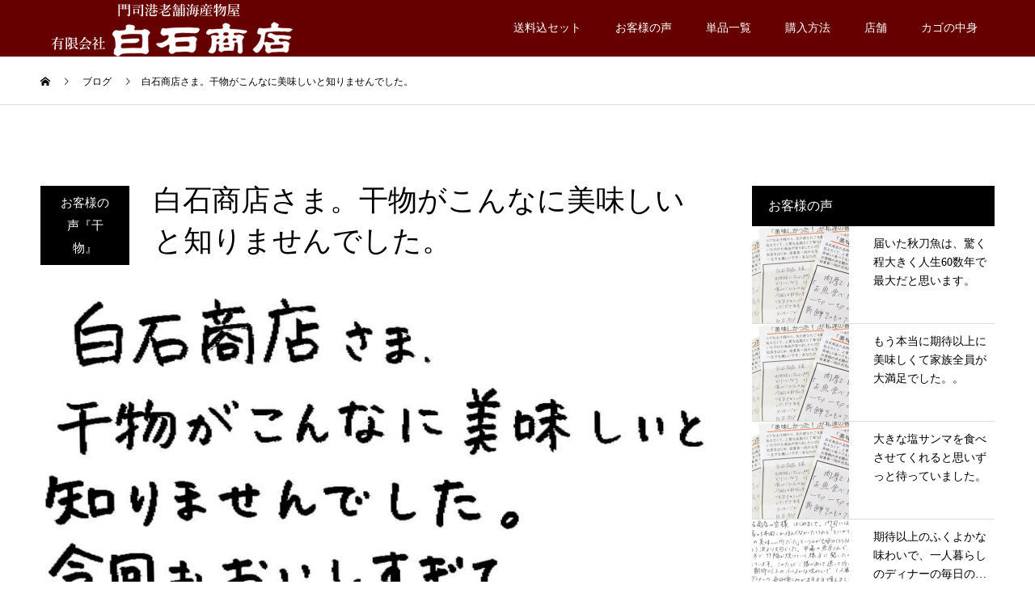

--- FILE ---
content_type: text/html; charset=UTF-8
request_url: https://harusio.com/koe/himono-koe/himono-95/
body_size: 19168
content:
<!DOCTYPE html>
<html dir="ltr" lang="ja" prefix="og: https://ogp.me/ns#">
<head>
<meta charset="UTF-8">
<meta name="description" content="手作り国産明太子と新鮮干物の門司港白石商店">
<meta name="viewport" content="width=device-width">
<meta name="format-detection" content="telephone=no">
<title>白石商店さま。干物がこんなに美味しいと知りませんでした。 | 国産明太子の門司港 白石商店</title>

		<!-- All in One SEO 4.9.3 - aioseo.com -->
	<meta name="robots" content="max-image-preview:large" />
	<meta name="author" content="mojikou"/>
	<meta name="google-site-verification" content="PzAnGVRydpfu_ANXyahSVJoIz1Gv6_0e7i2AZGUJqx4" />
	<meta name="msvalidate.01" content="4DFD9599ECAF7143846F5856C6F235B7" />
	<link rel="canonical" href="https://harusio.com/koe/himono-koe/himono-95/" />
	<meta name="generator" content="All in One SEO (AIOSEO) 4.9.3" />
		<meta property="og:locale" content="ja_JP" />
		<meta property="og:site_name" content="国産明太子の門司港　白石商店" />
		<meta property="og:type" content="article" />
		<meta property="og:title" content="白石商店さま。干物がこんなに美味しいと知りませんでした。 | 国産明太子の門司港 白石商店" />
		<meta property="og:url" content="https://harusio.com/koe/himono-koe/himono-95/" />
		<meta property="fb:app_id" content="929879667219704" />
		<meta property="og:image" content="https://harusio.com/wp/wp-content/uploads/2022/08/koe_53.jpg" />
		<meta property="og:image:secure_url" content="https://harusio.com/wp/wp-content/uploads/2022/08/koe_53.jpg" />
		<meta property="og:image:width" content="1000" />
		<meta property="og:image:height" content="735" />
		<meta property="article:tag" content="お客様の声『干物』" />
		<meta property="article:tag" content="門司港" />
		<meta property="article:tag" content="白石商店" />
		<meta property="article:tag" content="干物" />
		<meta property="article:tag" content="お客様の声" />
		<meta property="article:published_time" content="2018-02-19T03:45:25+00:00" />
		<meta property="article:modified_time" content="2022-08-26T06:31:09+00:00" />
		<meta property="article:publisher" content="https://www.facebook.com/mojikou.shiraishi/" />
		<meta name="twitter:card" content="summary" />
		<meta name="twitter:title" content="白石商店さま。干物がこんなに美味しいと知りませんでした。 | 国産明太子の門司港 白石商店" />
		<meta name="twitter:image" content="https://harusio.com/wp/wp-content/uploads/2022/08/koe_53.jpg" />
		<script type="application/ld+json" class="aioseo-schema">
			{"@context":"https:\/\/schema.org","@graph":[{"@type":"Article","@id":"https:\/\/harusio.com\/koe\/himono-koe\/himono-95\/#article","name":"\u767d\u77f3\u5546\u5e97\u3055\u307e\u3002\u5e72\u7269\u304c\u3053\u3093\u306a\u306b\u7f8e\u5473\u3057\u3044\u3068\u77e5\u308a\u307e\u305b\u3093\u3067\u3057\u305f\u3002 | \u56fd\u7523\u660e\u592a\u5b50\u306e\u9580\u53f8\u6e2f \u767d\u77f3\u5546\u5e97","headline":"\u767d\u77f3\u5546\u5e97\u3055\u307e\u3002\u5e72\u7269\u304c\u3053\u3093\u306a\u306b\u7f8e\u5473\u3057\u3044\u3068\u77e5\u308a\u307e\u305b\u3093\u3067\u3057\u305f\u3002","author":{"@id":"https:\/\/harusio.com\/author\/mojikou\/#author"},"publisher":{"@id":"https:\/\/harusio.com\/#organization"},"image":{"@type":"ImageObject","url":"https:\/\/harusio.com\/wp\/wp-content\/uploads\/2022\/08\/koe_53.jpg","width":1000,"height":735},"datePublished":"2018-02-19T12:45:25+09:00","dateModified":"2022-08-26T15:31:09+09:00","inLanguage":"ja","mainEntityOfPage":{"@id":"https:\/\/harusio.com\/koe\/himono-koe\/himono-95\/#webpage"},"isPartOf":{"@id":"https:\/\/harusio.com\/koe\/himono-koe\/himono-95\/#webpage"},"articleSection":"\u304a\u5ba2\u69d8\u306e\u58f0\u300e\u5e72\u7269\u300f, \u9580\u53f8\u6e2f, \u767d\u77f3\u5546\u5e97, \u5e72\u7269, \u304a\u5ba2\u69d8\u306e\u58f0"},{"@type":"BreadcrumbList","@id":"https:\/\/harusio.com\/koe\/himono-koe\/himono-95\/#breadcrumblist","itemListElement":[{"@type":"ListItem","@id":"https:\/\/harusio.com#listItem","position":1,"name":"\u30db\u30fc\u30e0","item":"https:\/\/harusio.com","nextItem":{"@type":"ListItem","@id":"https:\/\/harusio.com\/category\/koe\/#listItem","name":"\u304a\u5ba2\u69d8\u306e\u58f0\u4e00\u89a7"}},{"@type":"ListItem","@id":"https:\/\/harusio.com\/category\/koe\/#listItem","position":2,"name":"\u304a\u5ba2\u69d8\u306e\u58f0\u4e00\u89a7","item":"https:\/\/harusio.com\/category\/koe\/","nextItem":{"@type":"ListItem","@id":"https:\/\/harusio.com\/category\/koe\/himono-koe\/#listItem","name":"\u304a\u5ba2\u69d8\u306e\u58f0\u300e\u5e72\u7269\u300f"},"previousItem":{"@type":"ListItem","@id":"https:\/\/harusio.com#listItem","name":"\u30db\u30fc\u30e0"}},{"@type":"ListItem","@id":"https:\/\/harusio.com\/category\/koe\/himono-koe\/#listItem","position":3,"name":"\u304a\u5ba2\u69d8\u306e\u58f0\u300e\u5e72\u7269\u300f","item":"https:\/\/harusio.com\/category\/koe\/himono-koe\/","nextItem":{"@type":"ListItem","@id":"https:\/\/harusio.com\/koe\/himono-koe\/himono-95\/#listItem","name":"\u767d\u77f3\u5546\u5e97\u3055\u307e\u3002\u5e72\u7269\u304c\u3053\u3093\u306a\u306b\u7f8e\u5473\u3057\u3044\u3068\u77e5\u308a\u307e\u305b\u3093\u3067\u3057\u305f\u3002"},"previousItem":{"@type":"ListItem","@id":"https:\/\/harusio.com\/category\/koe\/#listItem","name":"\u304a\u5ba2\u69d8\u306e\u58f0\u4e00\u89a7"}},{"@type":"ListItem","@id":"https:\/\/harusio.com\/koe\/himono-koe\/himono-95\/#listItem","position":4,"name":"\u767d\u77f3\u5546\u5e97\u3055\u307e\u3002\u5e72\u7269\u304c\u3053\u3093\u306a\u306b\u7f8e\u5473\u3057\u3044\u3068\u77e5\u308a\u307e\u305b\u3093\u3067\u3057\u305f\u3002","previousItem":{"@type":"ListItem","@id":"https:\/\/harusio.com\/category\/koe\/himono-koe\/#listItem","name":"\u304a\u5ba2\u69d8\u306e\u58f0\u300e\u5e72\u7269\u300f"}}]},{"@type":"Organization","@id":"https:\/\/harusio.com\/#organization","name":"\u9580\u53f8\u6e2f\u306e\u56fd\u7523\u660e\u592a\u5b50\u3000\u767d\u77f3\u5546\u5e97","description":"\u624b\u4f5c\u308a\u56fd\u7523\u660e\u592a\u5b50\u3068\u65b0\u9bae\u5e72\u7269\u306e\u9580\u53f8\u6e2f\u767d\u77f3\u5546\u5e97","url":"https:\/\/harusio.com\/"},{"@type":"Person","@id":"https:\/\/harusio.com\/author\/mojikou\/#author","url":"https:\/\/harusio.com\/author\/mojikou\/","name":"mojikou","image":{"@type":"ImageObject","@id":"https:\/\/harusio.com\/koe\/himono-koe\/himono-95\/#authorImage","url":"https:\/\/secure.gravatar.com\/avatar\/292886e78eeb4db3f808029a8dfdfe479f444bc77460e378c0e01d6d68038a02?s=96&d=mm&r=g","width":96,"height":96,"caption":"mojikou"}},{"@type":"WebPage","@id":"https:\/\/harusio.com\/koe\/himono-koe\/himono-95\/#webpage","url":"https:\/\/harusio.com\/koe\/himono-koe\/himono-95\/","name":"\u767d\u77f3\u5546\u5e97\u3055\u307e\u3002\u5e72\u7269\u304c\u3053\u3093\u306a\u306b\u7f8e\u5473\u3057\u3044\u3068\u77e5\u308a\u307e\u305b\u3093\u3067\u3057\u305f\u3002 | \u56fd\u7523\u660e\u592a\u5b50\u306e\u9580\u53f8\u6e2f \u767d\u77f3\u5546\u5e97","inLanguage":"ja","isPartOf":{"@id":"https:\/\/harusio.com\/#website"},"breadcrumb":{"@id":"https:\/\/harusio.com\/koe\/himono-koe\/himono-95\/#breadcrumblist"},"author":{"@id":"https:\/\/harusio.com\/author\/mojikou\/#author"},"creator":{"@id":"https:\/\/harusio.com\/author\/mojikou\/#author"},"image":{"@type":"ImageObject","url":"https:\/\/harusio.com\/wp\/wp-content\/uploads\/2022\/08\/koe_53.jpg","@id":"https:\/\/harusio.com\/koe\/himono-koe\/himono-95\/#mainImage","width":1000,"height":735},"primaryImageOfPage":{"@id":"https:\/\/harusio.com\/koe\/himono-koe\/himono-95\/#mainImage"},"datePublished":"2018-02-19T12:45:25+09:00","dateModified":"2022-08-26T15:31:09+09:00"},{"@type":"WebSite","@id":"https:\/\/harusio.com\/#website","url":"https:\/\/harusio.com\/","name":"\u56fd\u7523\u660e\u592a\u5b50\u306e\u9580\u53f8\u6e2f\u3000\u767d\u77f3\u5546\u5e97","description":"\u624b\u4f5c\u308a\u56fd\u7523\u660e\u592a\u5b50\u3068\u65b0\u9bae\u5e72\u7269\u306e\u9580\u53f8\u6e2f\u767d\u77f3\u5546\u5e97","inLanguage":"ja","publisher":{"@id":"https:\/\/harusio.com\/#organization"}}]}
		</script>
		<!-- All in One SEO -->

<link rel="alternate" type="application/rss+xml" title="国産明太子の門司港　白石商店 &raquo; フィード" href="https://harusio.com/feed/" />
<link rel="alternate" type="application/rss+xml" title="国産明太子の門司港　白石商店 &raquo; コメントフィード" href="https://harusio.com/comments/feed/" />
<link rel="alternate" title="oEmbed (JSON)" type="application/json+oembed" href="https://harusio.com/wp-json/oembed/1.0/embed?url=https%3A%2F%2Fharusio.com%2Fkoe%2Fhimono-koe%2Fhimono-95%2F" />
<link rel="alternate" title="oEmbed (XML)" type="text/xml+oembed" href="https://harusio.com/wp-json/oembed/1.0/embed?url=https%3A%2F%2Fharusio.com%2Fkoe%2Fhimono-koe%2Fhimono-95%2F&#038;format=xml" />
<link rel="preconnect" href="https://fonts.googleapis.com">
<link rel="preconnect" href="https://fonts.gstatic.com" crossorigin>
<link href="https://fonts.googleapis.com/css2?family=Noto+Sans+JP:wght@400;600" rel="stylesheet">
<style id='wp-img-auto-sizes-contain-inline-css' type='text/css'>
img:is([sizes=auto i],[sizes^="auto," i]){contain-intrinsic-size:3000px 1500px}
/*# sourceURL=wp-img-auto-sizes-contain-inline-css */
</style>
<style id='wp-emoji-styles-inline-css' type='text/css'>

	img.wp-smiley, img.emoji {
		display: inline !important;
		border: none !important;
		box-shadow: none !important;
		height: 1em !important;
		width: 1em !important;
		margin: 0 0.07em !important;
		vertical-align: -0.1em !important;
		background: none !important;
		padding: 0 !important;
	}
/*# sourceURL=wp-emoji-styles-inline-css */
</style>
<style id='wp-block-library-inline-css' type='text/css'>
:root{--wp-block-synced-color:#7a00df;--wp-block-synced-color--rgb:122,0,223;--wp-bound-block-color:var(--wp-block-synced-color);--wp-editor-canvas-background:#ddd;--wp-admin-theme-color:#007cba;--wp-admin-theme-color--rgb:0,124,186;--wp-admin-theme-color-darker-10:#006ba1;--wp-admin-theme-color-darker-10--rgb:0,107,160.5;--wp-admin-theme-color-darker-20:#005a87;--wp-admin-theme-color-darker-20--rgb:0,90,135;--wp-admin-border-width-focus:2px}@media (min-resolution:192dpi){:root{--wp-admin-border-width-focus:1.5px}}.wp-element-button{cursor:pointer}:root .has-very-light-gray-background-color{background-color:#eee}:root .has-very-dark-gray-background-color{background-color:#313131}:root .has-very-light-gray-color{color:#eee}:root .has-very-dark-gray-color{color:#313131}:root .has-vivid-green-cyan-to-vivid-cyan-blue-gradient-background{background:linear-gradient(135deg,#00d084,#0693e3)}:root .has-purple-crush-gradient-background{background:linear-gradient(135deg,#34e2e4,#4721fb 50%,#ab1dfe)}:root .has-hazy-dawn-gradient-background{background:linear-gradient(135deg,#faaca8,#dad0ec)}:root .has-subdued-olive-gradient-background{background:linear-gradient(135deg,#fafae1,#67a671)}:root .has-atomic-cream-gradient-background{background:linear-gradient(135deg,#fdd79a,#004a59)}:root .has-nightshade-gradient-background{background:linear-gradient(135deg,#330968,#31cdcf)}:root .has-midnight-gradient-background{background:linear-gradient(135deg,#020381,#2874fc)}:root{--wp--preset--font-size--normal:16px;--wp--preset--font-size--huge:42px}.has-regular-font-size{font-size:1em}.has-larger-font-size{font-size:2.625em}.has-normal-font-size{font-size:var(--wp--preset--font-size--normal)}.has-huge-font-size{font-size:var(--wp--preset--font-size--huge)}.has-text-align-center{text-align:center}.has-text-align-left{text-align:left}.has-text-align-right{text-align:right}.has-fit-text{white-space:nowrap!important}#end-resizable-editor-section{display:none}.aligncenter{clear:both}.items-justified-left{justify-content:flex-start}.items-justified-center{justify-content:center}.items-justified-right{justify-content:flex-end}.items-justified-space-between{justify-content:space-between}.screen-reader-text{border:0;clip-path:inset(50%);height:1px;margin:-1px;overflow:hidden;padding:0;position:absolute;width:1px;word-wrap:normal!important}.screen-reader-text:focus{background-color:#ddd;clip-path:none;color:#444;display:block;font-size:1em;height:auto;left:5px;line-height:normal;padding:15px 23px 14px;text-decoration:none;top:5px;width:auto;z-index:100000}html :where(.has-border-color){border-style:solid}html :where([style*=border-top-color]){border-top-style:solid}html :where([style*=border-right-color]){border-right-style:solid}html :where([style*=border-bottom-color]){border-bottom-style:solid}html :where([style*=border-left-color]){border-left-style:solid}html :where([style*=border-width]){border-style:solid}html :where([style*=border-top-width]){border-top-style:solid}html :where([style*=border-right-width]){border-right-style:solid}html :where([style*=border-bottom-width]){border-bottom-style:solid}html :where([style*=border-left-width]){border-left-style:solid}html :where(img[class*=wp-image-]){height:auto;max-width:100%}:where(figure){margin:0 0 1em}html :where(.is-position-sticky){--wp-admin--admin-bar--position-offset:var(--wp-admin--admin-bar--height,0px)}@media screen and (max-width:600px){html :where(.is-position-sticky){--wp-admin--admin-bar--position-offset:0px}}

/*# sourceURL=wp-block-library-inline-css */
</style><style id='global-styles-inline-css' type='text/css'>
:root{--wp--preset--aspect-ratio--square: 1;--wp--preset--aspect-ratio--4-3: 4/3;--wp--preset--aspect-ratio--3-4: 3/4;--wp--preset--aspect-ratio--3-2: 3/2;--wp--preset--aspect-ratio--2-3: 2/3;--wp--preset--aspect-ratio--16-9: 16/9;--wp--preset--aspect-ratio--9-16: 9/16;--wp--preset--color--black: #000000;--wp--preset--color--cyan-bluish-gray: #abb8c3;--wp--preset--color--white: #ffffff;--wp--preset--color--pale-pink: #f78da7;--wp--preset--color--vivid-red: #cf2e2e;--wp--preset--color--luminous-vivid-orange: #ff6900;--wp--preset--color--luminous-vivid-amber: #fcb900;--wp--preset--color--light-green-cyan: #7bdcb5;--wp--preset--color--vivid-green-cyan: #00d084;--wp--preset--color--pale-cyan-blue: #8ed1fc;--wp--preset--color--vivid-cyan-blue: #0693e3;--wp--preset--color--vivid-purple: #9b51e0;--wp--preset--gradient--vivid-cyan-blue-to-vivid-purple: linear-gradient(135deg,rgb(6,147,227) 0%,rgb(155,81,224) 100%);--wp--preset--gradient--light-green-cyan-to-vivid-green-cyan: linear-gradient(135deg,rgb(122,220,180) 0%,rgb(0,208,130) 100%);--wp--preset--gradient--luminous-vivid-amber-to-luminous-vivid-orange: linear-gradient(135deg,rgb(252,185,0) 0%,rgb(255,105,0) 100%);--wp--preset--gradient--luminous-vivid-orange-to-vivid-red: linear-gradient(135deg,rgb(255,105,0) 0%,rgb(207,46,46) 100%);--wp--preset--gradient--very-light-gray-to-cyan-bluish-gray: linear-gradient(135deg,rgb(238,238,238) 0%,rgb(169,184,195) 100%);--wp--preset--gradient--cool-to-warm-spectrum: linear-gradient(135deg,rgb(74,234,220) 0%,rgb(151,120,209) 20%,rgb(207,42,186) 40%,rgb(238,44,130) 60%,rgb(251,105,98) 80%,rgb(254,248,76) 100%);--wp--preset--gradient--blush-light-purple: linear-gradient(135deg,rgb(255,206,236) 0%,rgb(152,150,240) 100%);--wp--preset--gradient--blush-bordeaux: linear-gradient(135deg,rgb(254,205,165) 0%,rgb(254,45,45) 50%,rgb(107,0,62) 100%);--wp--preset--gradient--luminous-dusk: linear-gradient(135deg,rgb(255,203,112) 0%,rgb(199,81,192) 50%,rgb(65,88,208) 100%);--wp--preset--gradient--pale-ocean: linear-gradient(135deg,rgb(255,245,203) 0%,rgb(182,227,212) 50%,rgb(51,167,181) 100%);--wp--preset--gradient--electric-grass: linear-gradient(135deg,rgb(202,248,128) 0%,rgb(113,206,126) 100%);--wp--preset--gradient--midnight: linear-gradient(135deg,rgb(2,3,129) 0%,rgb(40,116,252) 100%);--wp--preset--font-size--small: 13px;--wp--preset--font-size--medium: 20px;--wp--preset--font-size--large: 36px;--wp--preset--font-size--x-large: 42px;--wp--preset--spacing--20: 0.44rem;--wp--preset--spacing--30: 0.67rem;--wp--preset--spacing--40: 1rem;--wp--preset--spacing--50: 1.5rem;--wp--preset--spacing--60: 2.25rem;--wp--preset--spacing--70: 3.38rem;--wp--preset--spacing--80: 5.06rem;--wp--preset--shadow--natural: 6px 6px 9px rgba(0, 0, 0, 0.2);--wp--preset--shadow--deep: 12px 12px 50px rgba(0, 0, 0, 0.4);--wp--preset--shadow--sharp: 6px 6px 0px rgba(0, 0, 0, 0.2);--wp--preset--shadow--outlined: 6px 6px 0px -3px rgb(255, 255, 255), 6px 6px rgb(0, 0, 0);--wp--preset--shadow--crisp: 6px 6px 0px rgb(0, 0, 0);}:where(.is-layout-flex){gap: 0.5em;}:where(.is-layout-grid){gap: 0.5em;}body .is-layout-flex{display: flex;}.is-layout-flex{flex-wrap: wrap;align-items: center;}.is-layout-flex > :is(*, div){margin: 0;}body .is-layout-grid{display: grid;}.is-layout-grid > :is(*, div){margin: 0;}:where(.wp-block-columns.is-layout-flex){gap: 2em;}:where(.wp-block-columns.is-layout-grid){gap: 2em;}:where(.wp-block-post-template.is-layout-flex){gap: 1.25em;}:where(.wp-block-post-template.is-layout-grid){gap: 1.25em;}.has-black-color{color: var(--wp--preset--color--black) !important;}.has-cyan-bluish-gray-color{color: var(--wp--preset--color--cyan-bluish-gray) !important;}.has-white-color{color: var(--wp--preset--color--white) !important;}.has-pale-pink-color{color: var(--wp--preset--color--pale-pink) !important;}.has-vivid-red-color{color: var(--wp--preset--color--vivid-red) !important;}.has-luminous-vivid-orange-color{color: var(--wp--preset--color--luminous-vivid-orange) !important;}.has-luminous-vivid-amber-color{color: var(--wp--preset--color--luminous-vivid-amber) !important;}.has-light-green-cyan-color{color: var(--wp--preset--color--light-green-cyan) !important;}.has-vivid-green-cyan-color{color: var(--wp--preset--color--vivid-green-cyan) !important;}.has-pale-cyan-blue-color{color: var(--wp--preset--color--pale-cyan-blue) !important;}.has-vivid-cyan-blue-color{color: var(--wp--preset--color--vivid-cyan-blue) !important;}.has-vivid-purple-color{color: var(--wp--preset--color--vivid-purple) !important;}.has-black-background-color{background-color: var(--wp--preset--color--black) !important;}.has-cyan-bluish-gray-background-color{background-color: var(--wp--preset--color--cyan-bluish-gray) !important;}.has-white-background-color{background-color: var(--wp--preset--color--white) !important;}.has-pale-pink-background-color{background-color: var(--wp--preset--color--pale-pink) !important;}.has-vivid-red-background-color{background-color: var(--wp--preset--color--vivid-red) !important;}.has-luminous-vivid-orange-background-color{background-color: var(--wp--preset--color--luminous-vivid-orange) !important;}.has-luminous-vivid-amber-background-color{background-color: var(--wp--preset--color--luminous-vivid-amber) !important;}.has-light-green-cyan-background-color{background-color: var(--wp--preset--color--light-green-cyan) !important;}.has-vivid-green-cyan-background-color{background-color: var(--wp--preset--color--vivid-green-cyan) !important;}.has-pale-cyan-blue-background-color{background-color: var(--wp--preset--color--pale-cyan-blue) !important;}.has-vivid-cyan-blue-background-color{background-color: var(--wp--preset--color--vivid-cyan-blue) !important;}.has-vivid-purple-background-color{background-color: var(--wp--preset--color--vivid-purple) !important;}.has-black-border-color{border-color: var(--wp--preset--color--black) !important;}.has-cyan-bluish-gray-border-color{border-color: var(--wp--preset--color--cyan-bluish-gray) !important;}.has-white-border-color{border-color: var(--wp--preset--color--white) !important;}.has-pale-pink-border-color{border-color: var(--wp--preset--color--pale-pink) !important;}.has-vivid-red-border-color{border-color: var(--wp--preset--color--vivid-red) !important;}.has-luminous-vivid-orange-border-color{border-color: var(--wp--preset--color--luminous-vivid-orange) !important;}.has-luminous-vivid-amber-border-color{border-color: var(--wp--preset--color--luminous-vivid-amber) !important;}.has-light-green-cyan-border-color{border-color: var(--wp--preset--color--light-green-cyan) !important;}.has-vivid-green-cyan-border-color{border-color: var(--wp--preset--color--vivid-green-cyan) !important;}.has-pale-cyan-blue-border-color{border-color: var(--wp--preset--color--pale-cyan-blue) !important;}.has-vivid-cyan-blue-border-color{border-color: var(--wp--preset--color--vivid-cyan-blue) !important;}.has-vivid-purple-border-color{border-color: var(--wp--preset--color--vivid-purple) !important;}.has-vivid-cyan-blue-to-vivid-purple-gradient-background{background: var(--wp--preset--gradient--vivid-cyan-blue-to-vivid-purple) !important;}.has-light-green-cyan-to-vivid-green-cyan-gradient-background{background: var(--wp--preset--gradient--light-green-cyan-to-vivid-green-cyan) !important;}.has-luminous-vivid-amber-to-luminous-vivid-orange-gradient-background{background: var(--wp--preset--gradient--luminous-vivid-amber-to-luminous-vivid-orange) !important;}.has-luminous-vivid-orange-to-vivid-red-gradient-background{background: var(--wp--preset--gradient--luminous-vivid-orange-to-vivid-red) !important;}.has-very-light-gray-to-cyan-bluish-gray-gradient-background{background: var(--wp--preset--gradient--very-light-gray-to-cyan-bluish-gray) !important;}.has-cool-to-warm-spectrum-gradient-background{background: var(--wp--preset--gradient--cool-to-warm-spectrum) !important;}.has-blush-light-purple-gradient-background{background: var(--wp--preset--gradient--blush-light-purple) !important;}.has-blush-bordeaux-gradient-background{background: var(--wp--preset--gradient--blush-bordeaux) !important;}.has-luminous-dusk-gradient-background{background: var(--wp--preset--gradient--luminous-dusk) !important;}.has-pale-ocean-gradient-background{background: var(--wp--preset--gradient--pale-ocean) !important;}.has-electric-grass-gradient-background{background: var(--wp--preset--gradient--electric-grass) !important;}.has-midnight-gradient-background{background: var(--wp--preset--gradient--midnight) !important;}.has-small-font-size{font-size: var(--wp--preset--font-size--small) !important;}.has-medium-font-size{font-size: var(--wp--preset--font-size--medium) !important;}.has-large-font-size{font-size: var(--wp--preset--font-size--large) !important;}.has-x-large-font-size{font-size: var(--wp--preset--font-size--x-large) !important;}
/*# sourceURL=global-styles-inline-css */
</style>

<style id='classic-theme-styles-inline-css' type='text/css'>
/*! This file is auto-generated */
.wp-block-button__link{color:#fff;background-color:#32373c;border-radius:9999px;box-shadow:none;text-decoration:none;padding:calc(.667em + 2px) calc(1.333em + 2px);font-size:1.125em}.wp-block-file__button{background:#32373c;color:#fff;text-decoration:none}
/*# sourceURL=/wp-includes/css/classic-themes.min.css */
</style>
<link rel='stylesheet' id='tcd-maps-css' href='https://harusio.com/wp/wp-content/plugins/tcd-google-maps/admin.css?ver=6.9' type='text/css' media='all' />
<link rel='stylesheet' id='kadan-slick-css' href='https://harusio.com/wp/wp-content/themes/kadan_tcd056/assets/css/slick.min.css?ver=6.9' type='text/css' media='all' />
<link rel='stylesheet' id='kadan-slick-theme-css' href='https://harusio.com/wp/wp-content/themes/kadan_tcd056/assets/css/slick-theme.min.css?ver=6.9' type='text/css' media='all' />
<link rel='stylesheet' id='kadan-style-css' href='https://harusio.com/wp/wp-content/themes/kadan_tcd056/style.css?ver=2.2' type='text/css' media='all' />
<link rel='stylesheet' id='design-plus-css' href='https://harusio.com/wp/wp-content/themes/kadan_tcd056/assets/css/design-plus.css?ver=2.2' type='text/css' media='all' />
<link rel='stylesheet' id='kadan-sns-css-css' href='https://harusio.com/wp/wp-content/themes/kadan_tcd056/assets/css/sns-button.css?ver=1' type='text/css' media='all' />
<style>:root {
  --tcd-font-type1: Arial,"Hiragino Sans","Yu Gothic Medium","Meiryo",sans-serif;
  --tcd-font-type2: "Times New Roman",Times,"Yu Mincho","游明朝","游明朝体","Hiragino Mincho Pro",serif;
  --tcd-font-type3: Palatino,"Yu Kyokasho","游教科書体","UD デジタル 教科書体 N","游明朝","游明朝体","Hiragino Mincho Pro","Meiryo",serif;
  --tcd-font-type-logo: "Noto Sans JP",sans-serif;
}</style>
<script type="text/javascript" src="https://harusio.com/wp/wp-includes/js/jquery/jquery.min.js?ver=3.7.1" id="jquery-core-js"></script>
<script type="text/javascript" src="https://harusio.com/wp/wp-includes/js/jquery/jquery-migrate.min.js?ver=3.4.1" id="jquery-migrate-js"></script>
<script type="text/javascript" src="https://harusio.com/wp/wp-content/themes/kadan_tcd056/assets/js/slick.min.js?ver=2.2" id="kadan-slick-js"></script>
<link rel="https://api.w.org/" href="https://harusio.com/wp-json/" /><link rel="alternate" title="JSON" type="application/json" href="https://harusio.com/wp-json/wp/v2/posts/2625" /><link rel='shortlink' href='https://harusio.com/?p=2625' />
<style>
.c-comment__form-submit:hover,.c-pw__btn:hover,.p-article01__cat:hover,.p-article11__cat:hover,.p-block02 .slick-arrow:hover,.p-block03 .slick-arrow:hover,.p-cb__item-btn a:hover,.p-entry__cat:hover,.p-entry__date,.p-index-news__topic-pager-item.is-active a,.p-index-news__topic-pager-item a:hover,.p-nav02__item a:hover,.p-readmore__btn:hover,.p-page-links > span,.p-pagetop a:hover,.p-page-links a:hover,.p-pager__item a:hover,.p-pager__item span,.p-post-list03 .slick-arrow:hover,.p-recommended-plan__btn a:hover{background: #660000}.p-article01__title a:hover,.p-article02:hover .p-article02__title,.p-article03:hover .p-article03__title,.p-article06__title a:hover,.p-article08:hover .p-article08__title,.p-article10__title a:hover,.p-breadcrumb a:hover,.p-room-meta dt,.p-section-nav__item:hover .p-section-nav__item-title,.p-social-nav__item a:hover,.p-spring-info dt,.p-vertical{color: #660000}.c-pw__btn,.p-entry__cat,.p-article01__cat,.p-article11__cat,.p-block02 .slick-arrow,.p-block03 .slick-arrow,.p-cb__item-btn a,.p-copyright,.p-headline,.p-nav02__item a,.p-readmore__btn,.p-page-links a,.p-pager__item a,.p-post-list03 .slick-arrow,.p-recommended-plan__btn a,.p-widget__title,.widget_block .wp-block-heading{background: #000000}.p-entry__body a,.custom-html-widget a,body.page-tcd-template .l-main a:not(.p-btn){color: #660000}body{font-family: var(--tcd-font-type2)}.rich_font_logo{font-family: var(--tcd-font-type-logo);font-weight: bold}.c-logo,.p-entry__title,.p-page-header__headline,.p-index-blog__title,.p-index-news__col-title,.p-index-slider__item-title,.p-page-header__title,.p-archive-header__title,.p-plan__title,.p-recommended-plan__title,.p-section-header__title,.p-section-header__headline,.p-vertical,.p-vertical-block,.p-visual__title{font-family: var(--tcd-font-type2)}.p-page-header__title{transition-delay: 3s}.p-hover-effect--type1:hover img{-webkit-transform: scale(1.2);transform: scale(1.2)}.l-header{background: rgba(102, 0, 0, 1)}.p-global-nav a{color: #ffffff}.p-global-nav a:hover{background: #dd7575;color: #770000}.p-global-nav .sub-menu a{background: #ffe8e8;color: #000000}.p-global-nav .sub-menu a:hover{background: #fff4f4;color: #770000}.p-footer-slider{background: #f4f1ed}.p-info{color: #000000}.p-info__logo{font-size: 25px}.p-info__btn{background: #000000;color: #ffffff}.p-info__btn:hover{background: #660000;color: #ffffff}.p-footer-nav{background: #660000;color: #ffffff}.p-footer-nav a{color: #ffffff}.p-footer-nav a:hover{color: #ffbfbf}.p-entry__title{font-size: 36px}.p-entry__body{font-size: 16px}@media screen and (max-width: 991px) {.p-global-nav{background: rgba(255,132,132, 1)}.p-global-nav a,.p-global-nav a:hover,.p-global-nav .sub-menu a,.p-global-nav .sub-menu a:hover{color: #000000}.p-global-nav .menu-item-has-children > a > .sub-menu-toggle::before{border-color: #000000}}.c-load--type1 { border: 3px solid rgba(102, 0, 0, 0.2); border-top-color: #660000; }
</style>
<link rel="stylesheet" href="https://harusio.com/wp/wp-content/themes/kadan_tcd056/pagebuilder/assets/css/pagebuilder.css?ver=1.6.3">
<style type="text/css">
.tcd-pb-row.row1 { max-width:700px; margin-left:auto; margin-right:auto; margin-bottom:30px; background-color:#ffffff; }
.tcd-pb-row.row1 .tcd-pb-col.col1 { width:100%; }
.tcd-pb-row.row1 .tcd-pb-col.col1 .tcd-pb-widget.widget1 { margin-bottom:20px; }
.tcd-pb-row.row1 .tcd-pb-col.col1 .tcd-pb-widget.widget2 { margin-bottom:10px; }
.tcd-pb-row.row1 .tcd-pb-col.col1 .tcd-pb-widget.widget3 { margin-bottom:50px; }
.tcd-pb-row.row1 .tcd-pb-col.col1 .tcd-pb-widget.widget4 { margin-bottom:30px; }
.tcd-pb-row.row1 .tcd-pb-col.col1 .tcd-pb-widget.widget5 { margin-bottom:20px; border-top:1px solid #dddddd; }
.tcd-pb-row.row1 .tcd-pb-col.col1 .tcd-pb-widget.widget6 { margin-bottom:30px; }
.tcd-pb-row.row1 .tcd-pb-col.col1 .tcd-pb-widget.widget7 { margin-bottom:50px; }
.tcd-pb-row.row1 .tcd-pb-col.col1 .tcd-pb-widget.widget8 { margin-bottom:30px; }
@media only screen and (max-width:767px) {
  .tcd-pb-row.row1 { margin-bottom:30px; }
  .tcd-pb-row.row1 .tcd-pb-col.col1 .tcd-pb-widget.widget1 { margin-bottom:10px; }
  .tcd-pb-row.row1 .tcd-pb-col.col1 .tcd-pb-widget.widget2 { margin-bottom:10px; }
  .tcd-pb-row.row1 .tcd-pb-col.col1 .tcd-pb-widget.widget3 { margin-bottom:50px; }
  .tcd-pb-row.row1 .tcd-pb-col.col1 .tcd-pb-widget.widget4 { margin-bottom:30px; }
  .tcd-pb-row.row1 .tcd-pb-col.col1 .tcd-pb-widget.widget5 { margin-bottom:10px; border-top:1px solid #dddddd; }
  .tcd-pb-row.row1 .tcd-pb-col.col1 .tcd-pb-widget.widget6 { margin-bottom:30px; }
  .tcd-pb-row.row1 .tcd-pb-col.col1 .tcd-pb-widget.widget7 { margin-bottom:50px; }
  .tcd-pb-row.row1 .tcd-pb-col.col1 .tcd-pb-widget.widget8 { margin-bottom:30px; }
}
</style>

<link rel="icon" href="https://harusio.com/wp/wp-content/uploads/2025/05/shiraishishouten_rogo_harusio_4-120x120.png" sizes="32x32" />
<link rel="icon" href="https://harusio.com/wp/wp-content/uploads/2025/05/shiraishishouten_rogo_harusio_4-240x240.png" sizes="192x192" />
<link rel="apple-touch-icon" href="https://harusio.com/wp/wp-content/uploads/2025/05/shiraishishouten_rogo_harusio_4-240x240.png" />
<meta name="msapplication-TileImage" content="https://harusio.com/wp/wp-content/uploads/2025/05/shiraishishouten_rogo_harusio_4-300x300.png" />
<!-- Google tag (gtag.js) -->
<script async src="https://www.googletagmanager.com/gtag/js?id=G-EJ0N4XT9WH"></script>
<script>
  window.dataLayer = window.dataLayer || [];
  function gtag(){dataLayer.push(arguments);}
  gtag('js', new Date());

  gtag('config', 'G-EJ0N4XT9WH');
</script>
</head>
<body class="wp-singular post-template-default single single-post postid-2625 single-format-standard wp-embed-responsive wp-theme-kadan_tcd056 ">
<div id="site_loader_overlay">
  <div id="site_loader_animation" class="c-load--type1">
      </div>
</div>
<div id="site_wrap">
<header id="js-header" class="l-header l-header--fixed">
  <div class="l-header__inner l-inner">
    <div class="l-header__logo c-logo">
            <a href="https://harusio.com/">
        <img src="https://harusio.com/wp/wp-content/uploads/2018/10/shiraishisyouten.png" alt="国産明太子の門司港　白石商店" width="auto" height="auto">
      </a>
          </div>
    <a href="#" id="js-menu-btn" class="p-menu-btn c-menu-btn"></a>
    		<nav id="js-global-nav" class="p-global-nav"><ul class="menu"><li id="menu-item-567" class="menu-item menu-item-type-custom menu-item-object-custom menu-item-has-children menu-item-567"><a href="https://harusio.com/souryoukomi/">送料込セット<span class="sub-menu-toggle"></span></a>
<ul class="sub-menu">
	<li id="menu-item-1289" class="menu-item menu-item-type-custom menu-item-object-custom menu-item-1289"><a href="https://harusio.com/souryoukomi/eraberuset/">選べる送料込セット<span class="sub-menu-toggle"></span></a></li>
</ul>
</li>
<li id="menu-item-566" class="menu-item menu-item-type-custom menu-item-object-custom menu-item-has-children menu-item-566"><a href="https://harusio.com/category/koe/">お客様の声<span class="sub-menu-toggle"></span></a>
<ul class="sub-menu">
	<li id="menu-item-569" class="menu-item menu-item-type-custom menu-item-object-custom menu-item-569"><a href="https://harusio.com/category/koe/mentai-koe/">明太子<span class="sub-menu-toggle"></span></a></li>
	<li id="menu-item-570" class="menu-item menu-item-type-custom menu-item-object-custom menu-item-570"><a href="https://harusio.com/category/koe/himono-koe/">干物<span class="sub-menu-toggle"></span></a></li>
	<li id="menu-item-571" class="menu-item menu-item-type-custom menu-item-object-custom menu-item-571"><a href="https://harusio.com/category/koe/gensen-koe/">厳選素材<span class="sub-menu-toggle"></span></a></li>
</ul>
</li>
<li id="menu-item-568" class="menu-item menu-item-type-custom menu-item-object-custom menu-item-has-children menu-item-568"><a href="https://harusio.com/ichiran/">単品一覧<span class="sub-menu-toggle"></span></a>
<ul class="sub-menu">
	<li id="menu-item-598" class="menu-item menu-item-type-custom menu-item-object-custom menu-item-598"><a href="https://harusio.com/kodawari/">明太子のこだわり<span class="sub-menu-toggle"></span></a></li>
	<li id="menu-item-688" class="menu-item menu-item-type-custom menu-item-object-custom menu-item-688"><a href="https://harusio.com/kodawari_himono/">干物のこだわり<span class="sub-menu-toggle"></span></a></li>
	<li id="menu-item-1227" class="menu-item menu-item-type-custom menu-item-object-custom menu-item-1227"><a href="https://harusio.com/category/tanpin/">追加可能な単品一覧<span class="sub-menu-toggle"></span></a></li>
	<li id="menu-item-817" class="menu-item menu-item-type-post_type menu-item-object-page menu-item-817"><a href="https://harusio.com/shouhinsyousai/">商品詳細一覧<span class="sub-menu-toggle"></span></a></li>
</ul>
</li>
<li id="menu-item-562" class="menu-item menu-item-type-custom menu-item-object-custom menu-item-has-children menu-item-562"><a href="https://harusio.com/guide/">購入方法<span class="sub-menu-toggle"></span></a>
<ul class="sub-menu">
	<li id="menu-item-563" class="menu-item menu-item-type-custom menu-item-object-custom menu-item-563"><a href="https://harusio.com/souryou/">送料・お届け日数<span class="sub-menu-toggle"></span></a></li>
	<li id="menu-item-564" class="menu-item menu-item-type-custom menu-item-object-custom menu-item-564"><a href="https://harusio.com/oshiharai/">お支払い方法<span class="sub-menu-toggle"></span></a></li>
	<li id="menu-item-716" class="menu-item menu-item-type-custom menu-item-object-custom menu-item-716"><a href="https://harusio.com/postcard/">メッセージカード<span class="sub-menu-toggle"></span></a></li>
	<li id="menu-item-2238" class="menu-item menu-item-type-custom menu-item-object-custom menu-item-2238"><a href="https://harusio.com/noshisyurui/">熨斗(のし)について<span class="sub-menu-toggle"></span></a></li>
	<li id="menu-item-880" class="menu-item menu-item-type-custom menu-item-object-custom menu-item-880"><a href="https://harusio.com/guide_cart/">カゴの詳しい入力方法<span class="sub-menu-toggle"></span></a></li>
	<li id="menu-item-602" class="menu-item menu-item-type-custom menu-item-object-custom menu-item-602"><a href="https://www.harusio.net/cart">買い物カゴの中身<span class="sub-menu-toggle"></span></a></li>
	<li id="menu-item-782" class="menu-item menu-item-type-custom menu-item-object-custom menu-item-782"><a href="https://www.harusio.net/member-login">ログイン<span class="sub-menu-toggle"></span></a></li>
	<li id="menu-item-1032" class="menu-item menu-item-type-custom menu-item-object-custom menu-item-1032"><a target="_blank" href="https://www.harusio.net/contact">お問い合わせフォーム<span class="sub-menu-toggle"></span></a></li>
	<li id="menu-item-3807" class="menu-item menu-item-type-post_type menu-item-object-page menu-item-3807"><a href="https://harusio.com/bookmark/">スマホのホーム画面に追加<span class="sub-menu-toggle"></span></a></li>
</ul>
</li>
<li id="menu-item-565" class="menu-item menu-item-type-custom menu-item-object-custom menu-item-has-children menu-item-565"><a href="https://harusio.com/omise/">店舗<span class="sub-menu-toggle"></span></a>
<ul class="sub-menu">
	<li id="menu-item-686" class="menu-item menu-item-type-custom menu-item-object-custom menu-item-686"><a href="https://harusio.com/omoi/">白石商店の想い<span class="sub-menu-toggle"></span></a></li>
	<li id="menu-item-762" class="menu-item menu-item-type-post_type menu-item-object-page menu-item-762"><a href="https://harusio.com/natukashinomiti/">門司港　懐かしの路<span class="sub-menu-toggle"></span></a></li>
	<li id="menu-item-874" class="menu-item menu-item-type-custom menu-item-object-custom menu-item-874"><a href="https://harusio.com/news/">新着情報<span class="sub-menu-toggle"></span></a></li>
</ul>
</li>
<li id="menu-item-1046" class="menu-item menu-item-type-custom menu-item-object-custom menu-item-1046"><a href="https://www.harusio.net/cart">カゴの中身<span class="sub-menu-toggle"></span></a></li>
</ul></nav>      </div>
</header>
<main class="l-main" role="main">
  <div class="p-breadcrumb c-breadcrumb">
<ol class="p-breadcrumb__inner l-inner" itemscope itemtype="https://schema.org/BreadcrumbList">
<li class="p-breadcrumb__item c-breadcrumb__item c-breadcrumb__item--home" itemprop="itemListElement" itemscope itemtype="https://schema.org/ListItem">
<a href="https://harusio.com/" itemprop="item">
<span itemprop="name">HOME</span>
</a>
<meta itemprop="position" content="1">
</li>
<li class="p-breadcrumb__item c-breadcrumb__item" itemprop="itemListElement" itemscope itemtype="https://schema.org/ListItem">
<a href="https://harusio.com/ichiran/" itemprop="item">
<span itemprop="name">ブログ</span>
</a>
<meta itemprop="position" content="2">
</li>
<li class="p-breadcrumb__item c-breadcrumb__item" itemprop="itemListElement" itemscope itemtype="https://schema.org/ListItem"><span itemprop="name">白石商店さま。干物がこんなに美味しいと知りませんでした。</span><meta itemprop="position" content="3"></li>
</ol>
</div>
  <div class="l-contents l-inner">
    <div class="l-primary">
              <article class="p-entry">
			  <header class="p-entry__header">
          					<div class="p-entry__meta">
             
            <a class="p-entry__cat" href="https://harusio.com/category/koe/himono-koe/">お客様の声『干物』</a>
                        					</div>
          					<h1 class="p-entry__title">白石商店さま。干物がこんなに美味しいと知りませんでした。</h1>
				</header>
                				<div class="p-entry__img">
          <img width="1000" height="735" src="https://harusio.com/wp/wp-content/uploads/2022/08/koe_53.jpg" class="attachment-full size-full wp-post-image" alt="" decoding="async" fetchpriority="high" srcset="https://harusio.com/wp/wp-content/uploads/2022/08/koe_53.jpg 1000w, https://harusio.com/wp/wp-content/uploads/2022/08/koe_53-300x221.jpg 300w, https://harusio.com/wp/wp-content/uploads/2022/08/koe_53-768x564.jpg 768w" sizes="(max-width: 1000px) 100vw, 1000px" />        </div>
                				<div class="p-entry__body">
          <div id="tcd-pb-wrap">
 <div class="tcd-pb-row row1">
  <div class="tcd-pb-row-inner clearfix">
   <div class="tcd-pb-col col1">
    <div class="tcd-pb-widget widget1 pb-widget-editor">
<p><strong><span style="font-size: 14pt; color: #993300;">【お客様の声】</span></strong></p>
    </div>
    <div class="tcd-pb-widget widget2 pb-widget-editor">
<p><span style="font-size: 18.6667px;">白石商店様</span></p>
<p><span style="font-size: 14pt;">干物がこんなに美味しいと知りませんでした。</span></p>
<p><span style="font-size: 14pt;">今回もおいしすぎて　</span></p>
<p><span style="font-size: 14pt;">はぁー・・と夫婦でため息つきながら</span></p>
<p><span style="font-size: 14pt;">ごちそうになりました。</span></p>
    </div>
    <div class="tcd-pb-widget widget3 pb-widget-editor">
<p><span style="font-size: 14pt;">さかた様</span></p>
    </div>
    <div class="tcd-pb-widget widget4 pb-widget-image">
<img width="1000" height="735" src="https://harusio.com/wp/wp-content/uploads/2022/08/koe_53.jpg" class="attachment-full size-full" alt="" decoding="async" loading="lazy" srcset="https://harusio.com/wp/wp-content/uploads/2022/08/koe_53.jpg 1000w, https://harusio.com/wp/wp-content/uploads/2022/08/koe_53-300x221.jpg 300w, https://harusio.com/wp/wp-content/uploads/2022/08/koe_53-768x564.jpg 768w" sizes="auto, (max-width: 1000px) 100vw, 1000px" />    </div>
    <div class="tcd-pb-widget widget5 pb-widget-editor">
<p><strong><span style="font-size: 12pt; color: #993300;">【嬉しいお便りありがとうございます】</span></strong></p>
    </div>
    <div class="tcd-pb-widget widget6 pb-widget-editor">
<p><span style="font-size: 12pt;">干物本来の美味しさを知ってもらえて嬉しいです。<br />
</span><span style="font-size: 12pt;">脂のりや、優しい白身、香り、ほのかな苦みなど、干物それぞれの楽しみ方がありますので<br />
</span><span style="font-size: 12pt;">ぜひ色々な美味しさをご夫婦で試してくださいね。<br />
</span><span style="font-size: 12pt;">嬉しいお便りありがとうございました。</span></p>
    </div>
    <div class="tcd-pb-widget widget7 pb-widget-editor">
<p>「美味しかった」、「喜ばれました」の声が届くのが何よりの商売のやりがいです！<br />
一言でも嬉しいです！あなたの声も従業員一同でお待ちしています。</p>
    </div>
    <div class="tcd-pb-widget widget8 pb-widget-editor">
<p style="text-align: center;"><a href="https://harusio.com/category/koe/"><span style="font-size: 18pt;"><strong>【お客様の声一覧】</strong></span></a></p>
    </div>
   </div>
  </div>
 </div>
</div>
        </div>
        <div class="single_share">
<div class="share-type1 share-btm">
	<div class="sns">
		<ul class="type1 clearfix">
			<li class="twitter">
				<a href="//twitter.com/intent/tweet?text=%E7%99%BD%E7%9F%B3%E5%95%86%E5%BA%97%E3%81%95%E3%81%BE%E3%80%82%E5%B9%B2%E7%89%A9%E3%81%8C%E3%81%93%E3%82%93%E3%81%AA%E3%81%AB%E7%BE%8E%E5%91%B3%E3%81%97%E3%81%84%E3%81%A8%E7%9F%A5%E3%82%8A%E3%81%BE%E3%81%9B%E3%82%93%E3%81%A7%E3%81%97%E3%81%9F%E3%80%82&url=https%3A%2F%2Fharusio.com%2Fkoe%2Fhimono-koe%2Fhimono-95%2F&via=&tw_p=tweetbutton&related=" onclick="javascript:window.open(this.href, '', 'menubar=no,toolbar=no,resizable=yes,scrollbars=yes,height=400,width=600');return false;"><i class="icon-twitter"></i><span class="ttl">Post</span><span class="share-count"></span></a>
			</li>
			<li class="facebook">
				<a href="//www.facebook.com/sharer/sharer.php?u=https://harusio.com/koe/himono-koe/himono-95/&amp;t=%E7%99%BD%E7%9F%B3%E5%95%86%E5%BA%97%E3%81%95%E3%81%BE%E3%80%82%E5%B9%B2%E7%89%A9%E3%81%8C%E3%81%93%E3%82%93%E3%81%AA%E3%81%AB%E7%BE%8E%E5%91%B3%E3%81%97%E3%81%84%E3%81%A8%E7%9F%A5%E3%82%8A%E3%81%BE%E3%81%9B%E3%82%93%E3%81%A7%E3%81%97%E3%81%9F%E3%80%82" class="facebook-btn-icon-link" target="blank" rel="nofollow"><i class="icon-facebook"></i><span class="ttl">Share</span><span class="share-count"></span></a>
			</li>
			<li class="hatebu">
				<a href="//b.hatena.ne.jp/add?mode=confirm&url=https%3A%2F%2Fharusio.com%2Fkoe%2Fhimono-koe%2Fhimono-95%2F" onclick="javascript:window.open(this.href, '', 'menubar=no,toolbar=no,resizable=yes,scrollbars=yes,height=400,width=510');return false;" ><i class="icon-hatebu"></i><span class="ttl">Hatena</span><span class="share-count"></span></a>
			</li>
			<li class="line_button">
				<a aria-label="LINE" href="http://line.me/R/msg/text/?%E7%99%BD%E7%9F%B3%E5%95%86%E5%BA%97%E3%81%95%E3%81%BE%E3%80%82%E5%B9%B2%E7%89%A9%E3%81%8C%E3%81%93%E3%82%93%E3%81%AA%E3%81%AB%E7%BE%8E%E5%91%B3%E3%81%97%E3%81%84%E3%81%A8%E7%9F%A5%E3%82%8A%E3%81%BE%E3%81%9B%E3%82%93%E3%81%A7%E3%81%97%E3%81%9F%E3%80%82https%3A%2F%2Fharusio.com%2Fkoe%2Fhimono-koe%2Fhimono-95%2F"><span class="ttl">LINE</span></a>
			</li>
			<li class="rss">
				<a href="https://harusio.com/feed/" target="blank"><i class="icon-rss"></i><span class="ttl">RSS</span></a>
			</li>
			<li class="feedly">
				<a href="//feedly.com/index.html#subscription/feed/https://harusio.com/feed/" target="blank"><i class="icon-feedly"></i><span class="ttl">feedly</span><span class="share-count"></span></a>
			</li>
			<li class="pinterest">
				<a rel="nofollow" target="_blank" href="//www.pinterest.com/pin/create/button/?url=https%3A%2F%2Fharusio.com%2Fkoe%2Fhimono-koe%2Fhimono-95%2F&media=https://harusio.com/wp/wp-content/uploads/2022/08/koe_53.jpg&description=%E7%99%BD%E7%9F%B3%E5%95%86%E5%BA%97%E3%81%95%E3%81%BE%E3%80%82%E5%B9%B2%E7%89%A9%E3%81%8C%E3%81%93%E3%82%93%E3%81%AA%E3%81%AB%E7%BE%8E%E5%91%B3%E3%81%97%E3%81%84%E3%81%A8%E7%9F%A5%E3%82%8A%E3%81%BE%E3%81%9B%E3%82%93%E3%81%A7%E3%81%97%E3%81%9F%E3%80%82" data-pin-do="buttonPin" data-pin-custom="true"><i class="icon-pinterest"></i><span class="ttl">Pin&nbsp;it</span></a>
			</li>
			<li class="note_button">
				<a href="https://note.com/intent/post?url=https%3A%2F%2Fharusio.com%2Fkoe%2Fhimono-koe%2Fhimono-95%2F"><span class="ttl">note</span></a>
			</li>
		</ul>
	</div>
</div>
</div>                								<ul class="p-entry__meta-box c-meta-box u-clearfix">
					<li class="c-meta-box__item c-meta-box__item--category"><a href="https://harusio.com/category/koe/himono-koe/" rel="category tag">お客様の声『干物』</a></li><li class="c-meta-box__item c-meta-box__item--tag"><a href="https://harusio.com/tag/%e9%96%80%e5%8f%b8%e6%b8%af/" rel="tag">門司港</a>, <a href="https://harusio.com/tag/%e7%99%bd%e7%9f%b3%e5%95%86%e5%ba%97/" rel="tag">白石商店</a>, <a href="https://harusio.com/tag/%e5%b9%b2%e7%89%a9/" rel="tag">干物</a>, <a href="https://harusio.com/tag/%e3%81%8a%e5%ae%a2%e6%a7%98%e3%81%ae%e5%a3%b0/" rel="tag">お客様の声</a></li>				</ul>
				      </article>
                  			<section>
			 	<h2 class="p-headline">関連記事</h2>
			 	<ul class="p-entry__related">
                    <li class="p-entry__related-item p-article03">
            <a href="https://harusio.com/koe/himono-koe/himono-56/" class="p-hover-effect--type1">
              <div class="p-article03__img">
                <img width="416" height="416" src="https://harusio.com/wp/wp-content/uploads/2021/08/koe_034-416x416.jpg" class="attachment-size4 size-size4 wp-post-image" alt="" decoding="async" loading="lazy" srcset="https://harusio.com/wp/wp-content/uploads/2021/08/koe_034-416x416.jpg 416w, https://harusio.com/wp/wp-content/uploads/2021/08/koe_034-150x150.jpg 150w, https://harusio.com/wp/wp-content/uploads/2021/08/koe_034-300x300.jpg 300w, https://harusio.com/wp/wp-content/uploads/2021/08/koe_034-240x240.jpg 240w, https://harusio.com/wp/wp-content/uploads/2021/08/koe_034-120x120.jpg 120w" sizes="auto, (max-width: 416px) 100vw, 416px" />              </div>
              <h3 class="p-article03__title">美味しいとはきいていましたが、こんなに美味しいとは・・・。 もう...</h3>
            </a>
          </li>
                    <li class="p-entry__related-item p-article03">
            <a href="https://harusio.com/koe/himono-koe/himono-155/" class="p-hover-effect--type1">
              <div class="p-article03__img">
                <img width="416" height="394" src="https://harusio.com/wp/wp-content/uploads/2018/01/koe830394-416x394.jpg" class="attachment-size4 size-size4 wp-post-image" alt="" decoding="async" loading="lazy" />              </div>
              <h3 class="p-article03__title">とても脂が載っていて美味しいです。</h3>
            </a>
          </li>
                    <li class="p-entry__related-item p-article03">
            <a href="https://harusio.com/koe/himono-koe/himono-159/" class="p-hover-effect--type1">
              <div class="p-article03__img">
                <img width="416" height="394" src="https://harusio.com/wp/wp-content/uploads/2018/01/koe830394-416x394.jpg" class="attachment-size4 size-size4 wp-post-image" alt="" decoding="async" loading="lazy" />              </div>
              <h3 class="p-article03__title">おいしかった</h3>
            </a>
          </li>
                    <li class="p-entry__related-item p-article03">
            <a href="https://harusio.com/koe/himono-koe/himono-204/" class="p-hover-effect--type1">
              <div class="p-article03__img">
                <img width="416" height="416" src="https://harusio.com/wp/wp-content/uploads/2025/04/koe_102-416x416.jpg" class="attachment-size4 size-size4 wp-post-image" alt="" decoding="async" loading="lazy" srcset="https://harusio.com/wp/wp-content/uploads/2025/04/koe_102-416x416.jpg 416w, https://harusio.com/wp/wp-content/uploads/2025/04/koe_102-150x150.jpg 150w, https://harusio.com/wp/wp-content/uploads/2025/04/koe_102-300x300.jpg 300w, https://harusio.com/wp/wp-content/uploads/2025/04/koe_102-500x500.jpg 500w, https://harusio.com/wp/wp-content/uploads/2025/04/koe_102-240x240.jpg 240w, https://harusio.com/wp/wp-content/uploads/2025/04/koe_102-594x594.jpg 594w, https://harusio.com/wp/wp-content/uploads/2025/04/koe_102-120x120.jpg 120w" sizes="auto, (max-width: 416px) 100vw, 416px" />              </div>
              <h3 class="p-article03__title">白石商店の塩サバが届き、大感激でした。</h3>
            </a>
          </li>
                    <li class="p-entry__related-item p-article03">
            <a href="https://harusio.com/koe/himono-koe/himono-144/" class="p-hover-effect--type1">
              <div class="p-article03__img">
                <img width="416" height="345" src="https://harusio.com/wp/wp-content/uploads/2024/01/koe_78-416x345.jpg" class="attachment-size4 size-size4 wp-post-image" alt="" decoding="async" loading="lazy" />              </div>
              <h3 class="p-article03__title">初めて白石商店さんの干物を食べました！とても美味しくて幸せな気分...</h3>
            </a>
          </li>
                    <li class="p-entry__related-item p-article03">
            <a href="https://harusio.com/koe/mentai-koe/mentaiko-5/" class="p-hover-effect--type1">
              <div class="p-article03__img">
                <img width="416" height="416" src="https://harusio.com/wp/wp-content/uploads/2020/05/koe_016-416x416.jpg" class="attachment-size4 size-size4 wp-post-image" alt="" decoding="async" loading="lazy" srcset="https://harusio.com/wp/wp-content/uploads/2020/05/koe_016-416x416.jpg 416w, https://harusio.com/wp/wp-content/uploads/2020/05/koe_016-150x150.jpg 150w, https://harusio.com/wp/wp-content/uploads/2020/05/koe_016-300x300.jpg 300w, https://harusio.com/wp/wp-content/uploads/2020/05/koe_016-500x500.jpg 500w, https://harusio.com/wp/wp-content/uploads/2020/05/koe_016-240x240.jpg 240w, https://harusio.com/wp/wp-content/uploads/2020/05/koe_016-594x594.jpg 594w, https://harusio.com/wp/wp-content/uploads/2020/05/koe_016-120x120.jpg 120w" sizes="auto, (max-width: 416px) 100vw, 416px" />              </div>
              <h3 class="p-article03__title">明太子、どれもすばらしくおいしくて</h3>
            </a>
          </li>
                    <li class="p-entry__related-item p-article03">
            <a href="https://harusio.com/koe/himono-koe/himono-38/" class="p-hover-effect--type1">
              <div class="p-article03__img">
                <img width="416" height="416" src="https://harusio.com/wp/wp-content/uploads/2020/10/koe_024-416x416.jpg" class="attachment-size4 size-size4 wp-post-image" alt="" decoding="async" loading="lazy" srcset="https://harusio.com/wp/wp-content/uploads/2020/10/koe_024-416x416.jpg 416w, https://harusio.com/wp/wp-content/uploads/2020/10/koe_024-150x150.jpg 150w, https://harusio.com/wp/wp-content/uploads/2020/10/koe_024-300x300.jpg 300w, https://harusio.com/wp/wp-content/uploads/2020/10/koe_024-500x500.jpg 500w, https://harusio.com/wp/wp-content/uploads/2020/10/koe_024-240x240.jpg 240w, https://harusio.com/wp/wp-content/uploads/2020/10/koe_024-120x120.jpg 120w" sizes="auto, (max-width: 416px) 100vw, 416px" />              </div>
              <h3 class="p-article03__title">母から届く白石商店さんの干物を</h3>
            </a>
          </li>
                    <li class="p-entry__related-item p-article03">
            <a href="https://harusio.com/koe/himono-koe/himono-107/" class="p-hover-effect--type1">
              <div class="p-article03__img">
                <img width="416" height="394" src="https://harusio.com/wp/wp-content/uploads/2018/01/koe830394-416x394.jpg" class="attachment-size4 size-size4 wp-post-image" alt="" decoding="async" loading="lazy" />              </div>
              <h3 class="p-article03__title">知人にもらって、あまりの美味しさに感動しました。</h3>
            </a>
          </li>
                   </ul>
			 </section>
       		</div><!-- /.l-primary -->
    <div class="l-secondary">
<div class="p-widget styled_post_list_widget2" id="styled_post_list_widget2-5">
<div class="p-widget__title mb0">お客様の声</div>        <ul class="p-post-list02">
                    <li class="p-post-list02__item p-article05">
            <a href="https://harusio.com/koe/himono-koe/himono-217/" class="p-article05__img p-hover-effect--type1">
              <img width="240" height="240" src="https://harusio.com/wp/wp-content/uploads/2018/01/koe830394-240x240.jpg" class="attachment-size3 size-size3 wp-post-image" alt="" decoding="async" loading="lazy" srcset="https://harusio.com/wp/wp-content/uploads/2018/01/koe830394-240x240.jpg 240w, https://harusio.com/wp/wp-content/uploads/2018/01/koe830394-150x150.jpg 150w, https://harusio.com/wp/wp-content/uploads/2018/01/koe830394-300x300.jpg 300w, https://harusio.com/wp/wp-content/uploads/2018/01/koe830394-120x120.jpg 120w" sizes="auto, (max-width: 240px) 100vw, 240px" />            </a>
            <div class="p-article05__content">
              <div class="p-article05__title">
                <a href="https://harusio.com/koe/himono-koe/himono-217/" title="届いた秋刀魚は、驚く程大きく人生60数年で最大だと思います。">届いた秋刀魚は、驚く程大きく人生60数年で最大だと思います。</a>
              </div>
                          </div>
          </li>
                    <li class="p-post-list02__item p-article05">
            <a href="https://harusio.com/koe/himono-koe/himono-216/" class="p-article05__img p-hover-effect--type1">
              <img width="240" height="240" src="https://harusio.com/wp/wp-content/uploads/2018/01/koe830394-240x240.jpg" class="attachment-size3 size-size3 wp-post-image" alt="" decoding="async" loading="lazy" srcset="https://harusio.com/wp/wp-content/uploads/2018/01/koe830394-240x240.jpg 240w, https://harusio.com/wp/wp-content/uploads/2018/01/koe830394-150x150.jpg 150w, https://harusio.com/wp/wp-content/uploads/2018/01/koe830394-300x300.jpg 300w, https://harusio.com/wp/wp-content/uploads/2018/01/koe830394-120x120.jpg 120w" sizes="auto, (max-width: 240px) 100vw, 240px" />            </a>
            <div class="p-article05__content">
              <div class="p-article05__title">
                <a href="https://harusio.com/koe/himono-koe/himono-216/" title="もう本当に期待以上に美味しくて家族全員が大満足でした。。">もう本当に期待以上に美味しくて家族全員が大満足でした。。</a>
              </div>
                          </div>
          </li>
                    <li class="p-post-list02__item p-article05">
            <a href="https://harusio.com/koe/himono-koe/himono-215/" class="p-article05__img p-hover-effect--type1">
              <img width="240" height="240" src="https://harusio.com/wp/wp-content/uploads/2018/01/koe830394-240x240.jpg" class="attachment-size3 size-size3 wp-post-image" alt="" decoding="async" loading="lazy" srcset="https://harusio.com/wp/wp-content/uploads/2018/01/koe830394-240x240.jpg 240w, https://harusio.com/wp/wp-content/uploads/2018/01/koe830394-150x150.jpg 150w, https://harusio.com/wp/wp-content/uploads/2018/01/koe830394-300x300.jpg 300w, https://harusio.com/wp/wp-content/uploads/2018/01/koe830394-120x120.jpg 120w" sizes="auto, (max-width: 240px) 100vw, 240px" />            </a>
            <div class="p-article05__content">
              <div class="p-article05__title">
                <a href="https://harusio.com/koe/himono-koe/himono-215/" title="大きな塩サンマを食べさせてくれると思いずっと待っていました。">大きな塩サンマを食べさせてくれると思いずっと待っていました。</a>
              </div>
                          </div>
          </li>
                    <li class="p-post-list02__item p-article05">
            <a href="https://harusio.com/koe/himono-koe/himono-214/" class="p-article05__img p-hover-effect--type1">
              <img width="240" height="240" src="https://harusio.com/wp/wp-content/uploads/2025/05/koe_110-240x240.jpg" class="attachment-size3 size-size3 wp-post-image" alt="" decoding="async" loading="lazy" srcset="https://harusio.com/wp/wp-content/uploads/2025/05/koe_110-240x240.jpg 240w, https://harusio.com/wp/wp-content/uploads/2025/05/koe_110-150x150.jpg 150w, https://harusio.com/wp/wp-content/uploads/2025/05/koe_110-300x300.jpg 300w, https://harusio.com/wp/wp-content/uploads/2025/05/koe_110-500x500.jpg 500w, https://harusio.com/wp/wp-content/uploads/2025/05/koe_110-416x416.jpg 416w, https://harusio.com/wp/wp-content/uploads/2025/05/koe_110-594x594.jpg 594w, https://harusio.com/wp/wp-content/uploads/2025/05/koe_110-120x120.jpg 120w" sizes="auto, (max-width: 240px) 100vw, 240px" />            </a>
            <div class="p-article05__content">
              <div class="p-article05__title">
                <a href="https://harusio.com/koe/himono-koe/himono-214/" title="期待以上のふくよかな味わいで、一人暮らしのディナーの毎日の楽しみがますます増えました">期待以上のふくよかな味わいで、一人暮らしのディナーの毎日の楽...</a>
              </div>
                          </div>
          </li>
                    <li class="p-post-list02__item p-article05">
            <a href="https://harusio.com/koe/himono-koe/himono-213/" class="p-article05__img p-hover-effect--type1">
              <img width="240" height="240" src="https://harusio.com/wp/wp-content/uploads/2025/05/koe_109-240x240.jpg" class="attachment-size3 size-size3 wp-post-image" alt="" decoding="async" loading="lazy" srcset="https://harusio.com/wp/wp-content/uploads/2025/05/koe_109-240x240.jpg 240w, https://harusio.com/wp/wp-content/uploads/2025/05/koe_109-150x150.jpg 150w, https://harusio.com/wp/wp-content/uploads/2025/05/koe_109-300x300.jpg 300w, https://harusio.com/wp/wp-content/uploads/2025/05/koe_109-120x120.jpg 120w" sizes="auto, (max-width: 240px) 100vw, 240px" />            </a>
            <div class="p-article05__content">
              <div class="p-article05__title">
                <a href="https://harusio.com/koe/himono-koe/himono-213/" title="どれもうまかったが">どれもうまかったが</a>
              </div>
                          </div>
          </li>
                  </ul>
		</div>
<div class="p-widget styled_post_list_widget3" id="styled_post_list_widget3-21">
<div class="p-widget__title mb0">少量生産手作り国産明太子</div>    <ul class="p-post-list03 js-post-list03" data-speed="4000">
            <li class="p-post-list03__item p-article06">
        <div class="p-article06__img">
          <img width="600" height="412" src="https://harusio.com/wp/wp-content/uploads/2018/10/aka50komi830560-600x412.jpg" class="attachment-size8 size-size8" alt="" decoding="async" loading="lazy" />        </div>
        <div class="p-article06__title">
          <a href="https://harusio.com/mentai/akabakokomi50/" title="【送料込】明太子はこちら">【送料込】明太子はこちら</a>
        </div>
      </li>
            <li class="p-post-list03__item p-article06">
        <div class="p-article06__img">
          <img width="600" height="412" src="https://harusio.com/wp/wp-content/uploads/2019/03/kire05600-600x412.jpg" class="attachment-size8 size-size8" alt="" decoding="async" loading="lazy" />        </div>
        <div class="p-article06__title">
          <a href="https://harusio.com/mentai/kireko05/" title="ご家庭用は『国産切れ子』">ご家庭用は『国産切れ子』</a>
        </div>
      </li>
          </ul>
    </div>
<div class="p-widget styled_post_list_widget3" id="styled_post_list_widget3-22">
<div class="p-widget__title mb0">送料込人気セット</div>    <ul class="p-post-list03 js-post-list03" data-speed="4000">
            <li class="p-post-list03__item p-article06">
        <div class="p-article06__img">
          <img width="600" height="412" src="https://harusio.com/wp/wp-content/uploads/2020/07/benikake2023_600-600x412.jpg" class="attachment-size8 size-size8" alt="" decoding="async" loading="lazy" />        </div>
        <div class="p-article06__title">
          <a href="https://harusio.com/souryoukomi/benikakesora/" title="脂のりの干物セット選べる『紅掛空』">脂のりの干物セット選べる『紅掛空』</a>
        </div>
      </li>
            <li class="p-post-list03__item p-article06">
        <div class="p-article06__img">
          <img width="600" height="412" src="https://harusio.com/wp/wp-content/uploads/2018/10/eraberu530banner-1.jpg" class="attachment-size8 size-size8" alt="" decoding="async" loading="lazy" srcset="https://harusio.com/wp/wp-content/uploads/2018/10/eraberu530banner-1.jpg 600w, https://harusio.com/wp/wp-content/uploads/2018/10/eraberu530banner-1-300x206.jpg 300w" sizes="auto, (max-width: 600px) 100vw, 600px" />        </div>
        <div class="p-article06__title">
          <a href="https://harusio.com/souryoukomi/eraberuset/" title="選べる『5800円以上で送料込』セット">選べる『5800円以上で送料込』セット</a>
        </div>
      </li>
            <li class="p-post-list03__item p-article06">
        <div class="p-article06__img">
          <img width="600" height="412" src="https://harusio.com/wp/wp-content/uploads/2021/05/umaisaba1_600_2025-600x412.jpg" class="attachment-size8 size-size8" alt="" decoding="async" loading="lazy" />        </div>
        <div class="p-article06__title">
          <a href="https://harusio.com/souryoukomi/umaisiosaba/" title="塩さば好きに『旨い塩さばセット』">塩さば好きに『旨い塩さばセット』</a>
        </div>
      </li>
          </ul>
    </div>
<div class="p-widget styled_post_list_widget1" id="styled_post_list_widget1-6">
<div class="p-widget__title mb0">単品追加におすすめ</div>    <ul class="p-post-list01">
            <li class="p-post-list01__item p-article04">
        <a href="https://harusio.com/himono/sasakarei/" class="p-hover-effect--type1" title="国産笹かれい　優しく上品な干物の女王！【新物販売中】">
          <div class="p-article04__img">
            <img width="240" height="240" src="https://harusio.com/wp/wp-content/uploads/2022/03/sasakarei830560-240x240.jpg" class="attachment-size3 size-size3 wp-post-image" alt="" decoding="async" loading="lazy" srcset="https://harusio.com/wp/wp-content/uploads/2022/03/sasakarei830560-240x240.jpg 240w, https://harusio.com/wp/wp-content/uploads/2022/03/sasakarei830560-150x150.jpg 150w, https://harusio.com/wp/wp-content/uploads/2022/03/sasakarei830560-300x300.jpg 300w, https://harusio.com/wp/wp-content/uploads/2022/03/sasakarei830560-500x500.jpg 500w, https://harusio.com/wp/wp-content/uploads/2022/03/sasakarei830560-416x416.jpg 416w, https://harusio.com/wp/wp-content/uploads/2022/03/sasakarei830560-120x120.jpg 120w" sizes="auto, (max-width: 240px) 100vw, 240px" />          </div>
          <div class="p-article04__title">国産笹かれい　優しく上品な干物の女王！【新物...</div>
        </a>
      </li>
            <li class="p-post-list01__item p-article04">
        <a href="https://harusio.com/gensen/hosiebi/" class="p-hover-effect--type1" title="山口県産干しえび　そのままで美味しい！【2025年新物販売開始】">
          <div class="p-article04__img">
            <img width="240" height="240" src="https://harusio.com/wp/wp-content/uploads/2018/10/hosiebi830560-240x240.jpg" class="attachment-size3 size-size3 wp-post-image" alt="" decoding="async" loading="lazy" srcset="https://harusio.com/wp/wp-content/uploads/2018/10/hosiebi830560-240x240.jpg 240w, https://harusio.com/wp/wp-content/uploads/2018/10/hosiebi830560-150x150.jpg 150w, https://harusio.com/wp/wp-content/uploads/2018/10/hosiebi830560-300x300.jpg 300w, https://harusio.com/wp/wp-content/uploads/2018/10/hosiebi830560-500x500.jpg 500w, https://harusio.com/wp/wp-content/uploads/2018/10/hosiebi830560-416x416.jpg 416w, https://harusio.com/wp/wp-content/uploads/2018/10/hosiebi830560-120x120.jpg 120w" sizes="auto, (max-width: 240px) 100vw, 240px" />          </div>
          <div class="p-article04__title">山口県産干しえび　そのままで美味しい！【20...</div>
        </a>
      </li>
            <li class="p-post-list01__item p-article04">
        <a href="https://harusio.com/himono/gindaramirin/" class="p-hover-effect--type1" title="銀だらみりん　旨味と甘みの贅沢な共演！">
          <div class="p-article04__img">
            <img width="240" height="240" src="https://harusio.com/wp/wp-content/uploads/2019/01/gindaramirin830560-240x240.jpg" class="attachment-size3 size-size3 wp-post-image" alt="" decoding="async" loading="lazy" srcset="https://harusio.com/wp/wp-content/uploads/2019/01/gindaramirin830560-240x240.jpg 240w, https://harusio.com/wp/wp-content/uploads/2019/01/gindaramirin830560-150x150.jpg 150w, https://harusio.com/wp/wp-content/uploads/2019/01/gindaramirin830560-300x300.jpg 300w, https://harusio.com/wp/wp-content/uploads/2019/01/gindaramirin830560-500x500.jpg 500w, https://harusio.com/wp/wp-content/uploads/2019/01/gindaramirin830560-416x416.jpg 416w, https://harusio.com/wp/wp-content/uploads/2019/01/gindaramirin830560-120x120.jpg 120w" sizes="auto, (max-width: 240px) 100vw, 240px" />          </div>
          <div class="p-article04__title">銀だらみりん　旨味と甘みの贅沢な共演！</div>
        </a>
      </li>
            <li class="p-post-list01__item p-article04">
        <a href="https://harusio.com/himono/nodoguromirin/" class="p-hover-effect--type1" title="のどぐろみりん　かわいいサイズでもお薦めしたい！【完売】">
          <div class="p-article04__img">
            <img width="240" height="240" src="https://harusio.com/wp/wp-content/uploads/2020/11/nodoguromirin830560-240x240.jpg" class="attachment-size3 size-size3 wp-post-image" alt="" decoding="async" loading="lazy" srcset="https://harusio.com/wp/wp-content/uploads/2020/11/nodoguromirin830560-240x240.jpg 240w, https://harusio.com/wp/wp-content/uploads/2020/11/nodoguromirin830560-150x150.jpg 150w, https://harusio.com/wp/wp-content/uploads/2020/11/nodoguromirin830560-300x300.jpg 300w, https://harusio.com/wp/wp-content/uploads/2020/11/nodoguromirin830560-500x500.jpg 500w, https://harusio.com/wp/wp-content/uploads/2020/11/nodoguromirin830560-416x416.jpg 416w, https://harusio.com/wp/wp-content/uploads/2020/11/nodoguromirin830560-120x120.jpg 120w" sizes="auto, (max-width: 240px) 100vw, 240px" />          </div>
          <div class="p-article04__title">のどぐろみりん　かわいいサイズでもお薦めした...</div>
        </a>
      </li>
            <li class="p-post-list01__item p-article04">
        <a href="https://harusio.com/benisake/tennenbenisake/" class="p-hover-effect--type1" title="天然紅鮭　一味違う旨さを！">
          <div class="p-article04__img">
            <img width="240" height="240" src="https://harusio.com/wp/wp-content/uploads/2018/10/benisake830560-240x240.jpg" class="attachment-size3 size-size3 wp-post-image" alt="" decoding="async" loading="lazy" srcset="https://harusio.com/wp/wp-content/uploads/2018/10/benisake830560-240x240.jpg 240w, https://harusio.com/wp/wp-content/uploads/2018/10/benisake830560-150x150.jpg 150w, https://harusio.com/wp/wp-content/uploads/2018/10/benisake830560-300x300.jpg 300w, https://harusio.com/wp/wp-content/uploads/2018/10/benisake830560-500x500.jpg 500w, https://harusio.com/wp/wp-content/uploads/2018/10/benisake830560-416x416.jpg 416w, https://harusio.com/wp/wp-content/uploads/2018/10/benisake830560-120x120.jpg 120w" sizes="auto, (max-width: 240px) 100vw, 240px" />          </div>
          <div class="p-article04__title">天然紅鮭　一味違う旨さを！</div>
        </a>
      </li>
            <li class="p-post-list01__item p-article04">
        <a href="https://harusio.com/gensen/tirimen/" class="p-hover-effect--type1" title="国産ちりめん　上質の味わい！">
          <div class="p-article04__img">
            <img width="240" height="240" src="https://harusio.com/wp/wp-content/uploads/2019/04/tirimen830560-240x240.jpg" class="attachment-size3 size-size3 wp-post-image" alt="" decoding="async" loading="lazy" srcset="https://harusio.com/wp/wp-content/uploads/2019/04/tirimen830560-240x240.jpg 240w, https://harusio.com/wp/wp-content/uploads/2019/04/tirimen830560-150x150.jpg 150w, https://harusio.com/wp/wp-content/uploads/2019/04/tirimen830560-300x300.jpg 300w, https://harusio.com/wp/wp-content/uploads/2019/04/tirimen830560-500x500.jpg 500w, https://harusio.com/wp/wp-content/uploads/2019/04/tirimen830560-416x416.jpg 416w, https://harusio.com/wp/wp-content/uploads/2019/04/tirimen830560-120x120.jpg 120w" sizes="auto, (max-width: 240px) 100vw, 240px" />          </div>
          <div class="p-article04__title">国産ちりめん　上質の味わい！</div>
        </a>
      </li>
            <li class="p-post-list01__item p-article04">
        <a href="https://harusio.com/himono/sabanukadaki/" class="p-hover-effect--type1" title="サバのぬか炊き　袋を開けてあと一品に！">
          <div class="p-article04__img">
            <img width="240" height="240" src="https://harusio.com/wp/wp-content/uploads/2019/07/sabanukadaki830560-240x240.jpg" class="attachment-size3 size-size3 wp-post-image" alt="" decoding="async" loading="lazy" srcset="https://harusio.com/wp/wp-content/uploads/2019/07/sabanukadaki830560-240x240.jpg 240w, https://harusio.com/wp/wp-content/uploads/2019/07/sabanukadaki830560-150x150.jpg 150w, https://harusio.com/wp/wp-content/uploads/2019/07/sabanukadaki830560-300x300.jpg 300w, https://harusio.com/wp/wp-content/uploads/2019/07/sabanukadaki830560-500x500.jpg 500w, https://harusio.com/wp/wp-content/uploads/2019/07/sabanukadaki830560-416x416.jpg 416w, https://harusio.com/wp/wp-content/uploads/2019/07/sabanukadaki830560-120x120.jpg 120w" sizes="auto, (max-width: 240px) 100vw, 240px" />          </div>
          <div class="p-article04__title">サバのぬか炊き　袋を開けてあと一品に！</div>
        </a>
      </li>
            <li class="p-post-list01__item p-article04">
        <a href="https://harusio.com/mentai/kireko10/" class="p-hover-effect--type1" title="自宅用はこちら！特別送料有　家庭用切子">
          <div class="p-article04__img">
            <img width="240" height="240" src="https://harusio.com/wp/wp-content/uploads/2018/10/kire10_2023-240x240.jpg" class="attachment-size3 size-size3 wp-post-image" alt="" decoding="async" loading="lazy" srcset="https://harusio.com/wp/wp-content/uploads/2018/10/kire10_2023-240x240.jpg 240w, https://harusio.com/wp/wp-content/uploads/2018/10/kire10_2023-150x150.jpg 150w, https://harusio.com/wp/wp-content/uploads/2018/10/kire10_2023-300x300.jpg 300w, https://harusio.com/wp/wp-content/uploads/2018/10/kire10_2023-500x500.jpg 500w, https://harusio.com/wp/wp-content/uploads/2018/10/kire10_2023-416x416.jpg 416w, https://harusio.com/wp/wp-content/uploads/2018/10/kire10_2023-120x120.jpg 120w" sizes="auto, (max-width: 240px) 100vw, 240px" />          </div>
          <div class="p-article04__title">自宅用はこちら！特別送料有　家庭用切子</div>
        </a>
      </li>
          </ul>
		</div>
<div class="p-widget tcdw_category_list_widget" id="tcdw_category_list_widget-5">
    <div class="p-list">
		  <div class="p-widget__title">カテゴリー</div>		  <ul>
 			  			  <li><a class="clearfix" href="https://harusio.com/category/mentai/">国産明太子</a></li>
			  			  <li><a class="clearfix" href="https://harusio.com/category/tanpin/">セットへの単品追加</a></li>
			  			  <li><a class="clearfix" href="https://harusio.com/category/himono/">干物</a></li>
			  			  <li><a class="clearfix" href="https://harusio.com/category/benisake/">天然紅鮭</a></li>
			  			  <li><a class="clearfix" href="https://harusio.com/category/gensen/">厳選素材</a></li>
			  			  <li><a class="clearfix" href="https://harusio.com/category/tukudani/">佃煮</a></li>
			  			  <li><a class="clearfix" href="https://harusio.com/category/furikake/">ふりかけ</a></li>
			  			  <li><a class="clearfix" href="https://harusio.com/category/eraberu/">選べる送料込セット</a></li>
			  		  </ul>
    </div>
		</div>
</div><!-- /.l-secondary -->
  </div><!-- /.l-contents -->
</main>
<footer class="l-footer">

 <div class="p-footer-slider">
        <div id="js-footer-slider__inner" class="p-footer-slider__inner l-inner">
            <article class="p-article02 p-footer-slider__item">
        <a class="p-hover-effect--type1" href="https://harusio.com/souryoukomi/eraberuset_2/" title="選べる送料込セット２">
          <div class="p-article02__img">
            <img width="560" height="410" src="https://harusio.com/wp/wp-content/uploads/2018/10/eraberu530-560x410.jpg" class="attachment-size1 size-size1 wp-post-image" alt="" decoding="async" loading="lazy" />          </div>
          <div class="p-article02__title">選べる送料込セット２</div>
        </a>
      </article>
            <article class="p-article02 p-footer-slider__item">
        <a class="p-hover-effect--type1" href="https://harusio.com/souryoukomi/mentaiko/" title="送料込み『国産手作り明太子』">
          <div class="p-article02__img">
            <img width="592" height="410" src="https://harusio.com/wp/wp-content/uploads/2023/06/mentai600600-592x410.jpg" class="attachment-size1 size-size1 wp-post-image" alt="" decoding="async" loading="lazy" srcset="https://harusio.com/wp/wp-content/uploads/2023/06/mentai600600-592x410.jpg 592w, https://harusio.com/wp/wp-content/uploads/2023/06/mentai600600-516x356.jpg 516w" sizes="auto, (max-width: 592px) 100vw, 592px" />          </div>
          <div class="p-article02__title">送料込み『国産手作り明太子』</div>
        </a>
      </article>
            <article class="p-article02 p-footer-slider__item">
        <a class="p-hover-effect--type1" href="https://harusio.com/souryoukomi/tukigawari/" title="お楽しみセット『霜月』完売">
          <div class="p-article02__img">
            <img width="592" height="410" src="https://harusio.com/wp/wp-content/uploads/2024/01/tukigawari600_simotuuki2025_1-1-592x410.jpg" class="attachment-size1 size-size1 wp-post-image" alt="" decoding="async" loading="lazy" srcset="https://harusio.com/wp/wp-content/uploads/2024/01/tukigawari600_simotuuki2025_1-1-592x410.jpg 592w, https://harusio.com/wp/wp-content/uploads/2024/01/tukigawari600_simotuuki2025_1-1-516x356.jpg 516w" sizes="auto, (max-width: 592px) 100vw, 592px" />          </div>
          <div class="p-article02__title">お楽しみセット『霜月』完売</div>
        </a>
      </article>
            <article class="p-article02 p-footer-slider__item">
        <a class="p-hover-effect--type1" href="https://harusio.com/souryoukomi/matuba/" title="『松葉』【完売】新セット待ち">
          <div class="p-article02__img">
            <img width="547" height="410" src="https://harusio.com/wp/wp-content/uploads/2020/05/matuba6002023-547x410.jpg" class="attachment-size1 size-size1 wp-post-image" alt="" decoding="async" loading="lazy" />          </div>
          <div class="p-article02__title">『松葉』【完売】新セット待ち</div>
        </a>
      </article>
            <article class="p-article02 p-footer-slider__item">
        <a class="p-hover-effect--type1" href="https://harusio.com/souryoukomi/unohana_ro/" title="『卯の花』の”ろ”【完売】新セット待ち">
          <div class="p-article02__img">
            <img width="592" height="410" src="https://harusio.com/wp/wp-content/uploads/2020/09/unohana_ro2025_600_1-592x410.jpg" class="attachment-size1 size-size1 wp-post-image" alt="" decoding="async" loading="lazy" srcset="https://harusio.com/wp/wp-content/uploads/2020/09/unohana_ro2025_600_1-592x410.jpg 592w, https://harusio.com/wp/wp-content/uploads/2020/09/unohana_ro2025_600_1-516x356.jpg 516w" sizes="auto, (max-width: 592px) 100vw, 592px" />          </div>
          <div class="p-article02__title">『卯の花』の”ろ”【完売】新セット待ち</div>
        </a>
      </article>
            <article class="p-article02 p-footer-slider__item">
        <a class="p-hover-effect--type1" href="https://harusio.com/souryoukomi/tuyukusa/" title="『露草』【完売】新セット待ち">
          <div class="p-article02__img">
            <img width="592" height="410" src="https://harusio.com/wp/wp-content/uploads/2023/09/tuyukusa600-592x410.jpg" class="attachment-size1 size-size1 wp-post-image" alt="" decoding="async" loading="lazy" srcset="https://harusio.com/wp/wp-content/uploads/2023/09/tuyukusa600-592x410.jpg 592w, https://harusio.com/wp/wp-content/uploads/2023/09/tuyukusa600-516x356.jpg 516w" sizes="auto, (max-width: 592px) 100vw, 592px" />          </div>
          <div class="p-article02__title">『露草』【完売】新セット待ち</div>
        </a>
      </article>
            <article class="p-article02 p-footer-slider__item">
        <a class="p-hover-effect--type1" href="https://harusio.com/souryoukomi/benikakesora_mentai/" title="新『紅掛空明太子』【完売】新セット待ち">
          <div class="p-article02__img">
            <img width="592" height="410" src="https://harusio.com/wp/wp-content/uploads/2020/07/benikakementai2025_600-1-592x410.jpg" class="attachment-size1 size-size1 wp-post-image" alt="" decoding="async" loading="lazy" srcset="https://harusio.com/wp/wp-content/uploads/2020/07/benikakementai2025_600-1-592x410.jpg 592w, https://harusio.com/wp/wp-content/uploads/2020/07/benikakementai2025_600-1-516x356.jpg 516w" sizes="auto, (max-width: 592px) 100vw, 592px" />          </div>
          <div class="p-article02__title">新『紅掛空明太子』【完売】新セット待ち</div>
        </a>
      </article>
            <article class="p-article02 p-footer-slider__item">
        <a class="p-hover-effect--type1" href="https://harusio.com/souryoukomi/mentai_himono/" title="『国産明太・干物セット』【完売新セット待ち】">
          <div class="p-article02__img">
            <img width="592" height="410" src="https://harusio.com/wp/wp-content/uploads/2024/06/mentai_himonoset202406_600-592x410.jpg" class="attachment-size1 size-size1 wp-post-image" alt="" decoding="async" loading="lazy" srcset="https://harusio.com/wp/wp-content/uploads/2024/06/mentai_himonoset202406_600-592x410.jpg 592w, https://harusio.com/wp/wp-content/uploads/2024/06/mentai_himonoset202406_600-516x356.jpg 516w" sizes="auto, (max-width: 592px) 100vw, 592px" />          </div>
          <div class="p-article02__title">『国産明太・干物セット』【完売新セット待ち】</div>
        </a>
      </article>
            <article class="p-article02 p-footer-slider__item">
        <a class="p-hover-effect--type1" href="https://harusio.com/souryoukomi/wakatake_ro/" title="『若竹』の”ろ”【完売】新セット待ち">
          <div class="p-article02__img">
            <img width="592" height="410" src="https://harusio.com/wp/wp-content/uploads/2023/06/wakatake_ha202511_1-592x410.jpg" class="attachment-size1 size-size1 wp-post-image" alt="" decoding="async" loading="lazy" srcset="https://harusio.com/wp/wp-content/uploads/2023/06/wakatake_ha202511_1-592x410.jpg 592w, https://harusio.com/wp/wp-content/uploads/2023/06/wakatake_ha202511_1-516x356.jpg 516w" sizes="auto, (max-width: 592px) 100vw, 592px" />          </div>
          <div class="p-article02__title">『若竹』の”ろ”【完売】新セット待ち</div>
        </a>
      </article>
            <article class="p-article02 p-footer-slider__item">
        <a class="p-hover-effect--type1" href="https://harusio.com/souryoukomi/benikakesora/" title="新『紅掛空』【完売】新セット待ち">
          <div class="p-article02__img">
            <img width="592" height="410" src="https://harusio.com/wp/wp-content/uploads/2020/07/benikake2025_600_1-592x410.jpg" class="attachment-size1 size-size1 wp-post-image" alt="" decoding="async" loading="lazy" srcset="https://harusio.com/wp/wp-content/uploads/2020/07/benikake2025_600_1-592x410.jpg 592w, https://harusio.com/wp/wp-content/uploads/2020/07/benikake2025_600_1-516x356.jpg 516w" sizes="auto, (max-width: 592px) 100vw, 592px" />          </div>
          <div class="p-article02__title">新『紅掛空』【完売】新セット待ち</div>
        </a>
      </article>
            <article class="p-article02 p-footer-slider__item">
        <a class="p-hover-effect--type1" href="https://harusio.com/souryoukomi/wakatake_ha/" title="『若竹』の”は”【完売】新セット待ち">
          <div class="p-article02__img">
            <img width="592" height="410" src="https://harusio.com/wp/wp-content/uploads/2023/06/wakatake_ha2023-592x410.jpg" class="attachment-size1 size-size1 wp-post-image" alt="" decoding="async" loading="lazy" srcset="https://harusio.com/wp/wp-content/uploads/2023/06/wakatake_ha2023-592x410.jpg 592w, https://harusio.com/wp/wp-content/uploads/2023/06/wakatake_ha2023-516x356.jpg 516w" sizes="auto, (max-width: 592px) 100vw, 592px" />          </div>
          <div class="p-article02__title">『若竹』の”は”【完売】新セット待ち</div>
        </a>
      </article>
            <article class="p-article02 p-footer-slider__item">
        <a class="p-hover-effect--type1" href="https://harusio.com/souryoukomi/wakatake_i/" title="『若竹』の”い”【完売】新セット待ち">
          <div class="p-article02__img">
            <img width="547" height="410" src="https://harusio.com/wp/wp-content/uploads/2023/06/wakatake_i530-547x410.jpg" class="attachment-size1 size-size1 wp-post-image" alt="" decoding="async" loading="lazy" />          </div>
          <div class="p-article02__title">『若竹』の”い”【完売】新セット待ち</div>
        </a>
      </article>
            <article class="p-article02 p-footer-slider__item">
        <a class="p-hover-effect--type1" href="https://harusio.com/souryoukomi/unohana_i/" title="『卯の花』の”い”【完売】新セット待ち">
          <div class="p-article02__img">
            <img width="592" height="410" src="https://harusio.com/wp/wp-content/uploads/2020/09/unohana_i2025_600_1-592x410.jpg" class="attachment-size1 size-size1 wp-post-image" alt="" decoding="async" loading="lazy" srcset="https://harusio.com/wp/wp-content/uploads/2020/09/unohana_i2025_600_1-592x410.jpg 592w, https://harusio.com/wp/wp-content/uploads/2020/09/unohana_i2025_600_1-516x356.jpg 516w" sizes="auto, (max-width: 592px) 100vw, 592px" />          </div>
          <div class="p-article02__title">『卯の花』の”い”【完売】新セット待ち</div>
        </a>
      </article>
            <article class="p-article02 p-footer-slider__item">
        <a class="p-hover-effect--type1" href="https://harusio.com/souryoukomi/umaisiosaba/" title="『旨い塩さばセット』5690円">
          <div class="p-article02__img">
            <img width="592" height="410" src="https://harusio.com/wp/wp-content/uploads/2021/05/umaisaba1_600_2025-592x410.jpg" class="attachment-size1 size-size1 wp-post-image" alt="" decoding="async" loading="lazy" srcset="https://harusio.com/wp/wp-content/uploads/2021/05/umaisaba1_600_2025-592x410.jpg 592w, https://harusio.com/wp/wp-content/uploads/2021/05/umaisaba1_600_2025-516x356.jpg 516w" sizes="auto, (max-width: 592px) 100vw, 592px" />          </div>
          <div class="p-article02__title">『旨い塩さばセット』5690円</div>
        </a>
      </article>
            <article class="p-article02 p-footer-slider__item">
        <a class="p-hover-effect--type1" href="https://harusio.com/souryoukomi/rikyu_i/" title="『利休の い』4220円">
          <div class="p-article02__img">
            <img width="592" height="410" src="https://harusio.com/wp/wp-content/uploads/2020/06/rikyu_i2023_600600-592x410.jpg" class="attachment-size1 size-size1 wp-post-image" alt="" decoding="async" loading="lazy" srcset="https://harusio.com/wp/wp-content/uploads/2020/06/rikyu_i2023_600600-592x410.jpg 592w, https://harusio.com/wp/wp-content/uploads/2020/06/rikyu_i2023_600600-516x356.jpg 516w" sizes="auto, (max-width: 592px) 100vw, 592px" />          </div>
          <div class="p-article02__title">『利休の い』4220円</div>
        </a>
      </article>
            <article class="p-article02 p-footer-slider__item">
        <a class="p-hover-effect--type1" href="https://harusio.com/souryoukomi/rikyu_ha/" title="『利休の は』【完売】新セット待ち">
          <div class="p-article02__img">
            <img width="592" height="410" src="https://harusio.com/wp/wp-content/uploads/2020/05/rikyu_ha2023_600600-592x410.jpg" class="attachment-size1 size-size1 wp-post-image" alt="" decoding="async" loading="lazy" srcset="https://harusio.com/wp/wp-content/uploads/2020/05/rikyu_ha2023_600600-592x410.jpg 592w, https://harusio.com/wp/wp-content/uploads/2020/05/rikyu_ha2023_600600-516x356.jpg 516w" sizes="auto, (max-width: 592px) 100vw, 592px" />          </div>
          <div class="p-article02__title">『利休の は』【完売】新セット待ち</div>
        </a>
      </article>
            <article class="p-article02 p-footer-slider__item">
        <a class="p-hover-effect--type1" href="https://harusio.com/souryoukomi/eraberuset/" title="選べる送料込セット">
          <div class="p-article02__img">
            <img width="560" height="410" src="https://harusio.com/wp/wp-content/uploads/2018/10/eraberu530-560x410.jpg" class="attachment-size1 size-size1 wp-post-image" alt="" decoding="async" loading="lazy" />          </div>
          <div class="p-article02__title">選べる送料込セット</div>
        </a>
      </article>
            <article class="p-article02 p-footer-slider__item">
        <a class="p-hover-effect--type1" href="https://harusio.com/souryoukomi/rikyu_ro/" title="『利休の ろ』【完売】新セット待ち">
          <div class="p-article02__img">
            <img width="592" height="410" src="https://harusio.com/wp/wp-content/uploads/2020/05/rikyu_ro2023_600600-592x410.jpg" class="attachment-size1 size-size1 wp-post-image" alt="" decoding="async" loading="lazy" srcset="https://harusio.com/wp/wp-content/uploads/2020/05/rikyu_ro2023_600600-592x410.jpg 592w, https://harusio.com/wp/wp-content/uploads/2020/05/rikyu_ro2023_600600-516x356.jpg 516w" sizes="auto, (max-width: 592px) 100vw, 592px" />          </div>
          <div class="p-article02__title">『利休の ろ』【完売】新セット待ち</div>
        </a>
      </article>
            <article class="p-article02 p-footer-slider__item">
        <a class="p-hover-effect--type1" href="https://harusio.com/souryoukomi/himawari/" title="『向日葵』【完売新セット待ち】">
          <div class="p-article02__img">
            <img width="592" height="410" src="https://harusio.com/wp/wp-content/uploads/2020/05/himawari2025_600-592x410.jpg" class="attachment-size1 size-size1 wp-post-image" alt="" decoding="async" loading="lazy" srcset="https://harusio.com/wp/wp-content/uploads/2020/05/himawari2025_600-592x410.jpg 592w, https://harusio.com/wp/wp-content/uploads/2020/05/himawari2025_600-516x356.jpg 516w" sizes="auto, (max-width: 592px) 100vw, 592px" />          </div>
          <div class="p-article02__title">『向日葵』【完売新セット待ち】</div>
        </a>
      </article>
            <article class="p-article02 p-footer-slider__item">
        <a class="p-hover-effect--type1" href="https://harusio.com/souryoukomi/syoubu/" title="『菖蒲』8760円【残り僅か】">
          <div class="p-article02__img">
            <img width="592" height="410" src="https://harusio.com/wp/wp-content/uploads/2023/09/syoubu600-592x410.jpg" class="attachment-size1 size-size1 wp-post-image" alt="" decoding="async" loading="lazy" srcset="https://harusio.com/wp/wp-content/uploads/2023/09/syoubu600-592x410.jpg 592w, https://harusio.com/wp/wp-content/uploads/2023/09/syoubu600-516x356.jpg 516w" sizes="auto, (max-width: 592px) 100vw, 592px" />          </div>
          <div class="p-article02__title">『菖蒲』8760円【残り僅か】</div>
        </a>
      </article>
          </div><!-- /.p-footer-slider__inner -->
      </div><!-- /.p-footer-slider -->
    <div class="p-info">
    <div class="p-info__inner l-inner">
            <div class="p-info__col">
        <div class="p-info__logo c-logo">
                    <a href="https://harusio.com/">
            <img src="https://harusio.com/wp/wp-content/uploads/2018/09/shiraishishouten.jpg" alt="国産明太子の門司港　白石商店">
          </a>
                  </div>
        <p class="p-info__address">〒801-0863<br />
    福岡県北九州市門司区栄町5-18<br />
営業時間　9～18時(日祭日：9～17時)<br />
定休日　第一火曜・水曜日※最新はHPで</p>
			  <ul class="p-info__social p-social-nav">
          			    <li class="p-social-nav__item p-social-nav__item--facebook">
			  	  <a href="https://www.facebook.com/mojikou.shiraishi/" target="_blank"></a>
			    </li>
                                        <li class="p-social-nav__item p-social-nav__item--instagram">
			  	  <a href="https://www.instagram.com/shiraishisyouten/" target="_blank"></a>
			    </li>
                                                                      			    <li class="p-social-nav__item p-social-nav__item--rss">
			  	  <a href="https://harusio.com/feed/" target="_blank"></a>
			    </li>
          		    </ul>
      </div><!-- /.p-info__col -->
                  <div class="p-info__col">
        <div class="p-info__text">
          <p><body><a href="https://harusio.com/">ホーム</a>　　　　　　　<a href="https://harusio.com/news/">新着情報</a><br />
<a href="https://harusio.com/guide/">ご購入ガイド</a>　　　　<a href="https://harusio.com/omise/">店舗のご案内</a><br />
<a href="https://harusio.com/ichiran/">商品一覧</a>　　　　　　<a href="https://harusio.com/category/koe/">お客様の声</a><br />
<a href="https://harusio.com/souryoukomi/eraberuset/">選べる送料込セット</a>　<a href="https://harusio.com/postcard/">メッセージカード</a><br />
<a href="https://harusio.com/souryoukomi/">ギフト一覧</a>　　　　　<a href="https://harusio.com/natukashinomiti/">門司港懐かしの路</a><br />
<a href="https://www.harusio.net/member-login">ログイン</a>　　<a href="https://harusio.com/shoutorihiki/">特定商取引法に基づく表記</a></body></p> 
        </div>
      </div><!-- /.p-info__col -->
                  <div class="p-info__col">
        <p class="p-info__text">電話でのお問い合わせ<br />
受付時間　水曜日を除く9:00～17:00<br />
TEL : 093-321-2894<br />
webからのお問い合わせ</p>
                <a class="p-info__btn p-btn" href="https://www.harusio.net/contact" target="_blank">お問い合わせフォーム</a>
              </div><!-- /.p-info__col -->
          </div><!-- /.p-info__inner -->
  </div><!-- /.p-info -->
          <p class="p-copyright">
    <small>Copyright &copy; 国産明太子の門司港　白石商店 All Rights Reserved.</small>
  </p>
  <div id="js-pagetop" class="p-pagetop"><a href="#"></a></div>
</footer>
<script type="speculationrules">
{"prefetch":[{"source":"document","where":{"and":[{"href_matches":"/*"},{"not":{"href_matches":["/wp/wp-*.php","/wp/wp-admin/*","/wp/wp-content/uploads/*","/wp/wp-content/*","/wp/wp-content/plugins/*","/wp/wp-content/themes/kadan_tcd056/*","/*\\?(.+)"]}},{"not":{"selector_matches":"a[rel~=\"nofollow\"]"}},{"not":{"selector_matches":".no-prefetch, .no-prefetch a"}}]},"eagerness":"conservative"}]}
</script>
</div>
<script type="text/javascript" src="https://harusio.com/wp/wp-content/themes/kadan_tcd056/assets/js/jquery.inview.min.js?ver=2.2" id="kadan-inview-js"></script>
<script type="text/javascript" src="https://harusio.com/wp/wp-content/themes/kadan_tcd056/assets/js/functions.min.js?ver=2.2" id="kadan-script-js"></script>
<script type="text/javascript" src="https://harusio.com/wp/wp-content/themes/kadan_tcd056/assets/js/comment.js?ver=2.2" id="kadan-comment-js"></script>
<script id="wp-emoji-settings" type="application/json">
{"baseUrl":"https://s.w.org/images/core/emoji/17.0.2/72x72/","ext":".png","svgUrl":"https://s.w.org/images/core/emoji/17.0.2/svg/","svgExt":".svg","source":{"concatemoji":"https://harusio.com/wp/wp-includes/js/wp-emoji-release.min.js?ver=6.9"}}
</script>
<script type="module">
/* <![CDATA[ */
/*! This file is auto-generated */
const a=JSON.parse(document.getElementById("wp-emoji-settings").textContent),o=(window._wpemojiSettings=a,"wpEmojiSettingsSupports"),s=["flag","emoji"];function i(e){try{var t={supportTests:e,timestamp:(new Date).valueOf()};sessionStorage.setItem(o,JSON.stringify(t))}catch(e){}}function c(e,t,n){e.clearRect(0,0,e.canvas.width,e.canvas.height),e.fillText(t,0,0);t=new Uint32Array(e.getImageData(0,0,e.canvas.width,e.canvas.height).data);e.clearRect(0,0,e.canvas.width,e.canvas.height),e.fillText(n,0,0);const a=new Uint32Array(e.getImageData(0,0,e.canvas.width,e.canvas.height).data);return t.every((e,t)=>e===a[t])}function p(e,t){e.clearRect(0,0,e.canvas.width,e.canvas.height),e.fillText(t,0,0);var n=e.getImageData(16,16,1,1);for(let e=0;e<n.data.length;e++)if(0!==n.data[e])return!1;return!0}function u(e,t,n,a){switch(t){case"flag":return n(e,"\ud83c\udff3\ufe0f\u200d\u26a7\ufe0f","\ud83c\udff3\ufe0f\u200b\u26a7\ufe0f")?!1:!n(e,"\ud83c\udde8\ud83c\uddf6","\ud83c\udde8\u200b\ud83c\uddf6")&&!n(e,"\ud83c\udff4\udb40\udc67\udb40\udc62\udb40\udc65\udb40\udc6e\udb40\udc67\udb40\udc7f","\ud83c\udff4\u200b\udb40\udc67\u200b\udb40\udc62\u200b\udb40\udc65\u200b\udb40\udc6e\u200b\udb40\udc67\u200b\udb40\udc7f");case"emoji":return!a(e,"\ud83e\u1fac8")}return!1}function f(e,t,n,a){let r;const o=(r="undefined"!=typeof WorkerGlobalScope&&self instanceof WorkerGlobalScope?new OffscreenCanvas(300,150):document.createElement("canvas")).getContext("2d",{willReadFrequently:!0}),s=(o.textBaseline="top",o.font="600 32px Arial",{});return e.forEach(e=>{s[e]=t(o,e,n,a)}),s}function r(e){var t=document.createElement("script");t.src=e,t.defer=!0,document.head.appendChild(t)}a.supports={everything:!0,everythingExceptFlag:!0},new Promise(t=>{let n=function(){try{var e=JSON.parse(sessionStorage.getItem(o));if("object"==typeof e&&"number"==typeof e.timestamp&&(new Date).valueOf()<e.timestamp+604800&&"object"==typeof e.supportTests)return e.supportTests}catch(e){}return null}();if(!n){if("undefined"!=typeof Worker&&"undefined"!=typeof OffscreenCanvas&&"undefined"!=typeof URL&&URL.createObjectURL&&"undefined"!=typeof Blob)try{var e="postMessage("+f.toString()+"("+[JSON.stringify(s),u.toString(),c.toString(),p.toString()].join(",")+"));",a=new Blob([e],{type:"text/javascript"});const r=new Worker(URL.createObjectURL(a),{name:"wpTestEmojiSupports"});return void(r.onmessage=e=>{i(n=e.data),r.terminate(),t(n)})}catch(e){}i(n=f(s,u,c,p))}t(n)}).then(e=>{for(const n in e)a.supports[n]=e[n],a.supports.everything=a.supports.everything&&a.supports[n],"flag"!==n&&(a.supports.everythingExceptFlag=a.supports.everythingExceptFlag&&a.supports[n]);var t;a.supports.everythingExceptFlag=a.supports.everythingExceptFlag&&!a.supports.flag,a.supports.everything||((t=a.source||{}).concatemoji?r(t.concatemoji):t.wpemoji&&t.twemoji&&(r(t.twemoji),r(t.wpemoji)))});
//# sourceURL=https://harusio.com/wp/wp-includes/js/wp-emoji-loader.min.js
/* ]]> */
</script>
<script>!function(e){if(e("#site_loader_overlay").length){var i=e("body").height();e("#site_wrap").css("display","none"),e("body").height(i),e(window).load(function(){e("#site_wrap").css("display","block"),e(".slick-slider").length&&e(".slick-slider").slick("setPosition"),e("body").height(""),e("#site_loader_animation").delay(600).fadeOut(400),e("#site_loader_overlay").delay(900).fadeOut(800)}),e(function(){setTimeout(function(){e("#site_loader_animation").delay(600).fadeOut(400),e("#site_loader_overlay").delay(900).fadeOut(800),e("#site_wrap").css("display","block")},3000)})}}(jQuery);</script>
</body>
</html>
